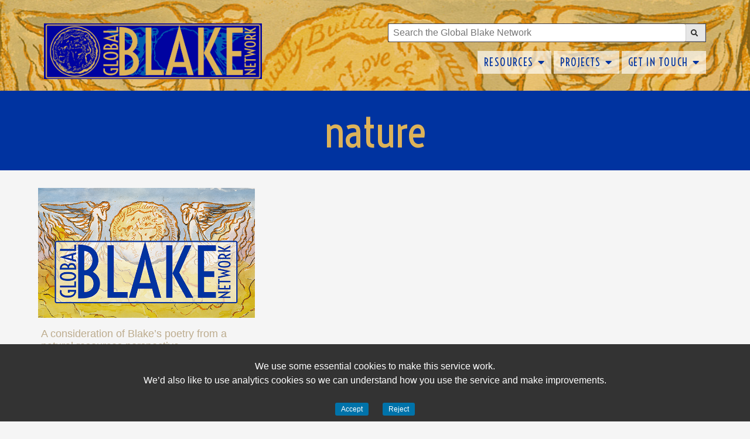

--- FILE ---
content_type: text/html; charset=UTF-8
request_url: https://globalblake.com/tag/nature/
body_size: 14160
content:
<!DOCTYPE html>
<html lang="en-US">
<head>
<meta charset="UTF-8"/>
<meta name="viewport" content="width=device-width, initial-scale=1">
<link rel="profile" href="https://gmpg.org/xfn/11">
<title>nature &#8211; Global Blake Network</title>
<meta name='robots' content='index, max-snippet:-1, max-image-preview:large, max-video-preview:-1, follow'/>
<style>img:is([sizes="auto" i], [sizes^="auto," i]){contain-intrinsic-size:3000px 1500px}</style>
<meta name="google" content="nositelinkssearchbox"><link rel="canonical" href="https://globalblake.com/tag/nature/"/>
<script type="application/ld+json">{"@context":"https://schema.org","@type":"Organization","name":"","url":"https://globalblake.com","logo":"","description":"Global Blake Network"}</script><meta property="og:url" content="https://globalblake.com/tag/nature/"/><meta property="og:site_name" content="Global Blake Network"/><meta property="og:locale" content="en_US"/><meta property="og:type" content="object"/><meta property="og:title" content="A consideration of Blake&#8217;s poetry from a natural resources perspective"/><meta name="twitter:card" content="summary"/><meta name="twitter:locale" content="en_US"/><meta name="twitter:title" content="A consideration of Blake&#8217;s poetry from a natural resources perspective"/><meta name="twitter:url" content="https://globalblake.com/tag/nature/"/><meta name="twitter:site" content="@Global Blake Network"/><link rel="alternate" type="application/rss+xml" title="Global Blake Network &raquo; Feed" href="https://globalblake.com/feed/"/>
<link rel="alternate" type="application/rss+xml" title="Global Blake Network &raquo; Comments Feed" href="https://globalblake.com/comments/feed/"/>
<link rel="alternate" type="application/rss+xml" title="Global Blake Network &raquo; nature Tag Feed" href="https://globalblake.com/tag/nature/feed/"/>
<style id="popularfx-global-styles">.entry-content{max-width:1170px;margin-left:auto !important;margin-right:auto !important;} .site-header{background-color:#ffffff!important;} .site-title a{color:#171717!important;} .site-title a{font-size:30 px;} .site-description{color:#171717 !important;} .site-description{font-size:15px;} .site-footer{background-color:#171717! important;}</style><link rel="preload" href="https://globalblake.com/wp-content/cache/speedycache/globalblake.com/assets/0838474aa2198c69-2d73a38f9a852f4e4de9fc680fa53954.css" as="fetch" crossorigin="anonymous"><link rel="dns-prefetch" href="https://fonts.gstatic.com">
<link rel="preconnect" href="https://fonts.gstatic.com" crossorigin="anonymous"><style id="pagelayer-wow-animation-style">.pagelayer-wow{visibility:hidden;}</style>
<style id="pagelayer-global-styles">:root{--pagelayer-color-primary:#007bff;--pagelayer-color-secondary:#6c757d;--pagelayer-color-text:#1d1d1d;--pagelayer-color-accent:#61ce70;--pagelayer-font-primary-font-family:Open Sans;--pagelayer-font-secondary-font-family:Roboto;--pagelayer-font-text-font-family:Montserrat;--pagelayer-font-accent-font-family:Poppins;} .pagelayer-row-stretch-auto > .pagelayer-row-holder, .pagelayer-row-stretch-full > .pagelayer-row-holder.pagelayer-width-auto{max-width:1170px;margin-left:auto;margin-right:auto;} @media(min-width:781px){
.pagelayer-hide-desktop{display:none !important;} }
@media(max-width:780px) and (min-width:501px){
.pagelayer-hide-tablet{display:none !important;} .pagelayer-wp-menu-holder[data-drop_breakpoint="tablet"] .pagelayer-wp_menu-ul{display:none;} }
@media(max-width:500px){
.pagelayer-hide-mobile{display:none !important;} .pagelayer-wp-menu-holder[data-drop_breakpoint="mobile"] .pagelayer-wp_menu-ul{display:none;} }
body.pagelayer-body{font-family:Helvetica} body.pagelayer-body > header{font-family:Voltaire} body.pagelayer-body p{font-family:Helvetica} body.pagelayer-body h1{font-family:Voltaire} body.pagelayer-body h2{font-family:Voltaire} body.pagelayer-body h3{font-family:Bebas Neue} @media(max-width:780px){
[class^="pagelayer-offset-"],
[class*=" pagelayer-offset-"]{margin-left:0;} .pagelayer-row .pagelayer-col{margin-left:0;width:100%;} .pagelayer-row.pagelayer-gutters .pagelayer-col{margin-bottom:16px;} .pagelayer-first-sm{order:-1;} .pagelayer-last-sm{order:1;} body.pagelayer-body{font-family:Voltaire} body.pagelayer-body h3{font-family:Bebas Neue} }
@media(max-width:500px){
body.pagelayer-body h3{font-family:Bebas Neue} }</style>
<link rel='stylesheet' id='pagelayer-frontend-css' href='https://globalblake.com/wp-content/plugins/pagelayer/css/givecss.php?give=pagelayer-frontend.css%2Cnivo-lightbox.css%2Canimate.min.css%2Cowl.carousel.min.css%2Cowl.theme.default.min.css%2Cfont-awesome5.min.css&#038;premium=premium-frontend.css&#038;ver=2.0.6' media='all'/>
<style id='wp-emoji-styles-inline-css'>img.wp-smiley, img.emoji{display:inline !important;border:none !important;box-shadow:none !important;height:1em !important;width:1em !important;margin:0 0.07em !important;vertical-align:-0.1em !important;background:none !important;padding:0 !important;}</style>
<link rel='stylesheet' id='wp-block-library-css' href='https://globalblake.com/wp-includes/css/dist/block-library/style.min.css?ver=6.8.3' media='all'/>
<style id='classic-theme-styles-inline-css'>.wp-block-button__link{color:#fff;background-color:#32373c;border-radius:9999px;box-shadow:none;text-decoration:none;padding:calc(.667em + 2px) calc(1.333em + 2px);font-size:1.125em}.wp-block-file__button{background:#32373c;color:#fff;text-decoration:none}</style>
<style id='global-styles-inline-css'>:root{--wp--preset--aspect-ratio--square:1;--wp--preset--aspect-ratio--4-3:4/3;--wp--preset--aspect-ratio--3-4:3/4;--wp--preset--aspect-ratio--3-2:3/2;--wp--preset--aspect-ratio--2-3:2/3;--wp--preset--aspect-ratio--16-9:16/9;--wp--preset--aspect-ratio--9-16:9/16;--wp--preset--color--black:#000000;--wp--preset--color--cyan-bluish-gray:#abb8c3;--wp--preset--color--white:#ffffff;--wp--preset--color--pale-pink:#f78da7;--wp--preset--color--vivid-red:#cf2e2e;--wp--preset--color--luminous-vivid-orange:#ff6900;--wp--preset--color--luminous-vivid-amber:#fcb900;--wp--preset--color--light-green-cyan:#7bdcb5;--wp--preset--color--vivid-green-cyan:#00d084;--wp--preset--color--pale-cyan-blue:#8ed1fc;--wp--preset--color--vivid-cyan-blue:#0693e3;--wp--preset--color--vivid-purple:#9b51e0;--wp--preset--gradient--vivid-cyan-blue-to-vivid-purple:linear-gradient(135deg,rgba(6,147,227,1) 0%,rgb(155,81,224) 100%);--wp--preset--gradient--light-green-cyan-to-vivid-green-cyan:linear-gradient(135deg,rgb(122,220,180) 0%,rgb(0,208,130) 100%);--wp--preset--gradient--luminous-vivid-amber-to-luminous-vivid-orange:linear-gradient(135deg,rgba(252,185,0,1) 0%,rgba(255,105,0,1) 100%);--wp--preset--gradient--luminous-vivid-orange-to-vivid-red:linear-gradient(135deg,rgba(255,105,0,1) 0%,rgb(207,46,46) 100%);--wp--preset--gradient--very-light-gray-to-cyan-bluish-gray:linear-gradient(135deg,rgb(238,238,238) 0%,rgb(169,184,195) 100%);--wp--preset--gradient--cool-to-warm-spectrum:linear-gradient(135deg,rgb(74,234,220) 0%,rgb(151,120,209) 20%,rgb(207,42,186) 40%,rgb(238,44,130) 60%,rgb(251,105,98) 80%,rgb(254,248,76) 100%);--wp--preset--gradient--blush-light-purple:linear-gradient(135deg,rgb(255,206,236) 0%,rgb(152,150,240) 100%);--wp--preset--gradient--blush-bordeaux:linear-gradient(135deg,rgb(254,205,165) 0%,rgb(254,45,45) 50%,rgb(107,0,62) 100%);--wp--preset--gradient--luminous-dusk:linear-gradient(135deg,rgb(255,203,112) 0%,rgb(199,81,192) 50%,rgb(65,88,208) 100%);--wp--preset--gradient--pale-ocean:linear-gradient(135deg,rgb(255,245,203) 0%,rgb(182,227,212) 50%,rgb(51,167,181) 100%);--wp--preset--gradient--electric-grass:linear-gradient(135deg,rgb(202,248,128) 0%,rgb(113,206,126) 100%);--wp--preset--gradient--midnight:linear-gradient(135deg,rgb(2,3,129) 0%,rgb(40,116,252) 100%);--wp--preset--font-size--small:13px;--wp--preset--font-size--medium:20px;--wp--preset--font-size--large:36px;--wp--preset--font-size--x-large:42px;--wp--preset--spacing--20:0.44rem;--wp--preset--spacing--30:0.67rem;--wp--preset--spacing--40:1rem;--wp--preset--spacing--50:1.5rem;--wp--preset--spacing--60:2.25rem;--wp--preset--spacing--70:3.38rem;--wp--preset--spacing--80:5.06rem;--wp--preset--shadow--natural:6px 6px 9px rgba(0, 0, 0, 0.2);--wp--preset--shadow--deep:12px 12px 50px rgba(0, 0, 0, 0.4);--wp--preset--shadow--sharp:6px 6px 0px rgba(0, 0, 0, 0.2);--wp--preset--shadow--outlined:6px 6px 0px -3px rgba(255, 255, 255, 1), 6px 6px rgba(0, 0, 0, 1);--wp--preset--shadow--crisp:6px 6px 0px rgba(0, 0, 0, 1);}:where(.is-layout-flex){gap:0.5em;}:where(.is-layout-grid){gap:0.5em;}body .is-layout-flex{display:flex;}.is-layout-flex{flex-wrap:wrap;align-items:center;}.is-layout-flex > :is(*, div){margin:0;}body .is-layout-grid{display:grid;}.is-layout-grid > :is(*, div){margin:0;}:where(.wp-block-columns.is-layout-flex){gap:2em;}:where(.wp-block-columns.is-layout-grid){gap:2em;}:where(.wp-block-post-template.is-layout-flex){gap:1.25em;}:where(.wp-block-post-template.is-layout-grid){gap:1.25em;}.has-black-color{color:var(--wp--preset--color--black) !important;}.has-cyan-bluish-gray-color{color:var(--wp--preset--color--cyan-bluish-gray) !important;}.has-white-color{color:var(--wp--preset--color--white) !important;}.has-pale-pink-color{color:var(--wp--preset--color--pale-pink) !important;}.has-vivid-red-color{color:var(--wp--preset--color--vivid-red) !important;}.has-luminous-vivid-orange-color{color:var(--wp--preset--color--luminous-vivid-orange) !important;}.has-luminous-vivid-amber-color{color:var(--wp--preset--color--luminous-vivid-amber) !important;}.has-light-green-cyan-color{color:var(--wp--preset--color--light-green-cyan) !important;}.has-vivid-green-cyan-color{color:var(--wp--preset--color--vivid-green-cyan) !important;}.has-pale-cyan-blue-color{color:var(--wp--preset--color--pale-cyan-blue) !important;}.has-vivid-cyan-blue-color{color:var(--wp--preset--color--vivid-cyan-blue) !important;}.has-vivid-purple-color{color:var(--wp--preset--color--vivid-purple) !important;}.has-black-background-color{background-color:var(--wp--preset--color--black) !important;}.has-cyan-bluish-gray-background-color{background-color:var(--wp--preset--color--cyan-bluish-gray) !important;}.has-white-background-color{background-color:var(--wp--preset--color--white) !important;}.has-pale-pink-background-color{background-color:var(--wp--preset--color--pale-pink) !important;}.has-vivid-red-background-color{background-color:var(--wp--preset--color--vivid-red) !important;}.has-luminous-vivid-orange-background-color{background-color:var(--wp--preset--color--luminous-vivid-orange) !important;}.has-luminous-vivid-amber-background-color{background-color:var(--wp--preset--color--luminous-vivid-amber) !important;}.has-light-green-cyan-background-color{background-color:var(--wp--preset--color--light-green-cyan) !important;}.has-vivid-green-cyan-background-color{background-color:var(--wp--preset--color--vivid-green-cyan) !important;}.has-pale-cyan-blue-background-color{background-color:var(--wp--preset--color--pale-cyan-blue) !important;}.has-vivid-cyan-blue-background-color{background-color:var(--wp--preset--color--vivid-cyan-blue) !important;}.has-vivid-purple-background-color{background-color:var(--wp--preset--color--vivid-purple) !important;}.has-black-border-color{border-color:var(--wp--preset--color--black) !important;}.has-cyan-bluish-gray-border-color{border-color:var(--wp--preset--color--cyan-bluish-gray) !important;}.has-white-border-color{border-color:var(--wp--preset--color--white) !important;}.has-pale-pink-border-color{border-color:var(--wp--preset--color--pale-pink) !important;}.has-vivid-red-border-color{border-color:var(--wp--preset--color--vivid-red) !important;}.has-luminous-vivid-orange-border-color{border-color:var(--wp--preset--color--luminous-vivid-orange) !important;}.has-luminous-vivid-amber-border-color{border-color:var(--wp--preset--color--luminous-vivid-amber) !important;}.has-light-green-cyan-border-color{border-color:var(--wp--preset--color--light-green-cyan) !important;}.has-vivid-green-cyan-border-color{border-color:var(--wp--preset--color--vivid-green-cyan) !important;}.has-pale-cyan-blue-border-color{border-color:var(--wp--preset--color--pale-cyan-blue) !important;}.has-vivid-cyan-blue-border-color{border-color:var(--wp--preset--color--vivid-cyan-blue) !important;}.has-vivid-purple-border-color{border-color:var(--wp--preset--color--vivid-purple) !important;}.has-vivid-cyan-blue-to-vivid-purple-gradient-background{background:var(--wp--preset--gradient--vivid-cyan-blue-to-vivid-purple) !important;}.has-light-green-cyan-to-vivid-green-cyan-gradient-background{background:var(--wp--preset--gradient--light-green-cyan-to-vivid-green-cyan) !important;}.has-luminous-vivid-amber-to-luminous-vivid-orange-gradient-background{background:var(--wp--preset--gradient--luminous-vivid-amber-to-luminous-vivid-orange) !important;}.has-luminous-vivid-orange-to-vivid-red-gradient-background{background:var(--wp--preset--gradient--luminous-vivid-orange-to-vivid-red) !important;}.has-very-light-gray-to-cyan-bluish-gray-gradient-background{background:var(--wp--preset--gradient--very-light-gray-to-cyan-bluish-gray) !important;}.has-cool-to-warm-spectrum-gradient-background{background:var(--wp--preset--gradient--cool-to-warm-spectrum) !important;}.has-blush-light-purple-gradient-background{background:var(--wp--preset--gradient--blush-light-purple) !important;}.has-blush-bordeaux-gradient-background{background:var(--wp--preset--gradient--blush-bordeaux) !important;}.has-luminous-dusk-gradient-background{background:var(--wp--preset--gradient--luminous-dusk) !important;}.has-pale-ocean-gradient-background{background:var(--wp--preset--gradient--pale-ocean) !important;}.has-electric-grass-gradient-background{background:var(--wp--preset--gradient--electric-grass) !important;}.has-midnight-gradient-background{background:var(--wp--preset--gradient--midnight) !important;}.has-small-font-size{font-size:var(--wp--preset--font-size--small) !important;}.has-medium-font-size{font-size:var(--wp--preset--font-size--medium) !important;}.has-large-font-size{font-size:var(--wp--preset--font-size--large) !important;}.has-x-large-font-size{font-size:var(--wp--preset--font-size--x-large) !important;}:where(.wp-block-post-template.is-layout-flex){gap:1.25em;}:where(.wp-block-post-template.is-layout-grid){gap:1.25em;}:where(.wp-block-columns.is-layout-flex){gap:2em;}:where(.wp-block-columns.is-layout-grid){gap:2em;}:root :where(.wp-block-pullquote){font-size:1.5em;line-height:1.6;}</style>
<link rel='stylesheet' id='ccb-style-css' href='https://globalblake.com/wp-content/cache/speedycache/globalblake.com/assets/7267aba9518a1930-style.css' media='all'/>
<link rel='stylesheet' id='popularfx-style-css' href='https://globalblake.com/wp-content/cache/speedycache/globalblake.com/assets/ad5d18e156672379-style.css' media='all'/>
<link rel='stylesheet' id='popularfx-sidebar-css' href='https://globalblake.com/wp-content/cache/speedycache/globalblake.com/assets/8deea36aa2d8cc94-sidebar.css' media='all'/>
<link rel='stylesheet' id='pagelayer-google-font-header-css' href='https://globalblake.com/wp-content/cache/speedycache/globalblake.com/assets/0838474aa2198c69-2d73a38f9a852f4e4de9fc680fa53954.css?ver=2.0.6' media='all'/>
<link rel="https://api.w.org/" href="https://globalblake.com/wp-json/"/><link rel="alternate" title="JSON" type="application/json" href="https://globalblake.com/wp-json/wp/v2/tags/112"/><link rel="EditURI" type="application/rsd+xml" title="RSD" href="https://globalblake.com/xmlrpc.php?rsd"/>
<meta name="generator" content="WordPress 6.8.3"/>
<link rel="icon" href="https://globalblake.com/wp-content/uploads/2025/01/roundel.png" type="image/png"/>
<script async src="https://www.googletagmanager.com/gtag/js?id=G-MN1Y46PFDD"></script>
</head>
<body class="archive tag tag-nature tag-112 wp-theme-popularfx hfeed no-sidebar popularfx-body pagelayer-body">
<header class="pagelayer-header"><div pagelayer-id="y241069" class="p-y241069 pagelayer-post_props"></div><div pagelayer-id="fjw8190" class="p-fjw8190 pagelayer-row pagelayer-row-stretch-auto pagelayer-height-default">
<style pagelayer-style-id="fjw8190">.p-fjw8190 .pagelayer-col-holder{padding:10px} .p-fjw8190>.pagelayer-row-holder .pagelayer-col{align-content:default} .p-fjw8190 > .pagelayer-background-overlay{background-color:#e09900;opacity:0.5;-webkit-transition:all 400ms !important;transition:all 400ms !important} .p-fjw8190 .pagelayer-svg-top .pagelayer-shape-fill{fill:#fff} .p-fjw8190 .pagelayer-row-svg .pagelayer-svg-top{width:100%;height:100px} .p-fjw8190 .pagelayer-svg-bottom .pagelayer-shape-fill{fill:#fff} .p-fjw8190 .pagelayer-row-svg .pagelayer-svg-bottom{width:100%;height:100px} .p-fjw8190{background-image:url("https://globalblake.com/wp-content/uploads/2023/12/GlobalBlake.Website.Header.jpg");background-attachment:scroll;background-position-x:center;background-position-y:top;background-repeat:no-repeat;background-size:cover;margin-top:0%;margin-right:0%;margin-bottom:0%;margin-left:0%;padding-top:0%;padding-right:0%;padding-bottom:0%;padding-left:0%;z-index:28 !important;position:relative} @media(max-width:780px) and (min-width:501px){.p-fjw8190{margin-top:0%;margin-right:0%;margin-bottom:0%;margin-left:0%} }
@media(max-width:500px){.p-fjw8190{margin-top:0%;margin-right:0%;margin-bottom:0%;margin-left:0%} }</style>
<div class="pagelayer-background-overlay"></div><div class="pagelayer-row-holder pagelayer-row pagelayer-auto pagelayer-width-auto">
<div pagelayer-id="fbl7768" class="p-fbl7768 pagelayer-col pagelayer-col-3">
<style pagelayer-style-id="fbl7768">.p-fbl7768{align-content:center !important} .p-fbl7768 .pagelayer-col-holder > div:not(:last-child){margin-bottom:15px} .p-fbl7768 > .pagelayer-background-overlay{-webkit-transition:all 400ms !important;transition:all 400ms !important}</style>
<div class="pagelayer-col-holder">
<div pagelayer-id="t7v1642" class="p-t7v1642 pagelayer-inner_row pagelayer-row-stretch-auto pagelayer-height-default">
<style pagelayer-style-id="t7v1642">.p-t7v1642 .pagelayer-col-holder{padding:10px} .p-t7v1642 > .pagelayer-background-overlay{-webkit-transition:all 400ms !important;transition:all 400ms !important} .p-t7v1642 .pagelayer-svg-top .pagelayer-shape-fill{fill:#fff} .p-t7v1642 .pagelayer-row-svg .pagelayer-svg-top{width:100%;height:100px} .p-t7v1642 .pagelayer-svg-bottom .pagelayer-shape-fill{fill:#fff} .p-t7v1642 .pagelayer-row-svg .pagelayer-svg-bottom{width:100%;height:100px} .p-t7v1642{margin-top:0px;margin-right:0px;margin-bottom:0px;margin-left:0px;padding-top:20px;padding-right:0px;padding-bottom:0px;padding-left:0px}</style>
<div class="pagelayer-row-holder pagelayer-row pagelayer-auto pagelayer-width-auto">
<div pagelayer-id="j273212" class="p-j273212 pagelayer-col pagelayer-col-4">
<style pagelayer-style-id="j273212">.p-j273212 .pagelayer-col-holder > div:not(:last-child){margin-bottom:9px} .p-j273212 > .pagelayer-background-overlay{-webkit-transition:all 400ms !important;transition:all 400ms !important}</style>
<div class="pagelayer-col-holder">
<div pagelayer-id="umw5353" class="p-umw5353 pagelayer-image">
<style pagelayer-style-id="umw5353">.p-umw5353 .pagelayer-image-holder{text-align:center} .p-umw5353 .pagelayer-image-holder .pagelayer-image-overlay-content{text-align:center} .p-umw5353 .pagelayer-img{-webkit-transition:all 400ms;transition:all 400ms} .p-umw5353 .pagelayer-image-caption{color:#0986c0} .p-umw5353{background:rgba(247,247,247,0.59);border-radius:0px 0px 0px 0px;-webkit-border-radius:0px 0px 0px 0px;-moz-border-radius:0px 0px 0px 0px}</style><div class="pagelayer-image-holder pagelayer-anim-par"> <a class="pagelayer-ele-link" href="https://globalblake.com/" pagelayer-image-link-type="custom_url"> <img decoding="async" class="pagelayer-img pagelayer-animation-{{anim_hover}}" src="https://globalblake.com/wp-content/uploads/2025/01/GlobalBlakeLogo3.png" title="" alt="GlobalBlakeLogo3" srcset="https://globalblake.com/wp-content/uploads/2025/01/GlobalBlakeLogo3.png, https://globalblake.com/wp-content/uploads/2025/01/GlobalBlakeLogo3.png 1x,"/></a></div></div></div></div><div pagelayer-id="dr39923" class="p-dr39923 pagelayer-col">
<style pagelayer-style-id="dr39923">.p-dr39923 .pagelayer-col-holder > div:not(:last-child){margin-bottom:5px} .pagelayer-row-holder .p-dr39923{width:12%} .p-dr39923 > .pagelayer-background-overlay{-webkit-transition:all 400ms !important;transition:all 400ms !important}</style>
<div class="pagelayer-col-holder">
<div pagelayer-id="z5q5796" class="p-z5q5796 pagelayer-space">
<style pagelayer-style-id="z5q5796">.p-z5q5796 .pagelayer-space-holder{height:10px}</style><div class="pagelayer-space-holder"></div></div></div></div><div pagelayer-id="84u4797" class="p-84u4797 pagelayer-col">
<style pagelayer-style-id="84u4797">.p-84u4797 .pagelayer-col-holder > div:not(:last-child){margin-bottom:15px} .pagelayer-row-holder .p-84u4797{width:52.31%} .p-84u4797 > .pagelayer-background-overlay{-webkit-transition:all 400ms !important;transition:all 400ms !important}</style>
<div class="pagelayer-col-holder">
<div pagelayer-id="yh76828" class="p-yh76828 pagelayer-search">
<style pagelayer-style-id="yh76828">.p-yh76828 .pagelayer-search-fields{max-width:92%;margin:auto;margin-right:0;border-style:solid;border-color:#42414f;border-top-width:1px;border-right-width:1px;border-bottom-width:1px;border-left-width:1px;flex-direction:row} .p-yh76828 .pagelayer-search-fields, .p-yh76828 .pagelayer-search-full-screen input{min-height:24px} .p-yh76828 .pagelayer-search-fields input{padding-left:calc(24px / 3);padding-right:calc(24px / 3)} .p-yh76828 .pagelayer-search-fields button{padding-left:calc(24px / 3)} .p-yh76828 .pagelayer-search-input{width:100%}</style><div class="pagelayer-search-container pagelayer-search-classic">
<button class="pagelayer-search-toggle pagelayer-search-button">
<i class="pagelayer-search-submit-icon fas fa-search"></i>
</button>
<form role="search" method="get" class="pagelayer-searchform" action="https://globalblake.com/">
<div class="pagelayer-search-fields"> <input class="pagelayer-search-input" type="text" value="" name="s" placeholder="Search the Global Blake Network" /> <button type="submit" class="pagelayer-search-submit pagelayer-search-button"> <i class="pagelayer-search-submit-icon fas fa-search"></i></button></div></form></div></div><div pagelayer-id="68z9606" class="p-68z9606 pagelayer-wp_menu">
<style pagelayer-style-id="68z9606">.p-68z9606 .pagelayer-wp_menu-ul{text-align:right} .p-68z9606 .pagelayer-wp-menu-container li.menu-item{list-style:none} .p-68z9606 .pagelayer-wp_menu-ul>li a:first-child{color:#0033a0} .p-68z9606 .pagelayer-wp_menu-ul>li{background-color:rgba(255,255,255,0.66)} .p-68z9606 .pagelayer-wp_menu-ul>li>a:hover{color:#ffffff} .p-68z9606 .pagelayer-wp_menu-ul>li.pagelayer-active-sub-menu>a:hover{color:#ffffff} .p-68z9606 .pagelayer-menu-hover-background .pagelayer-wp_menu-ul>li:hover{background-color:#f9f9f8} .p-68z9606 .pagelayer-wp_menu-ul>li>a:hover:before{background-color:#f9f9f8;border-color:#f9f9f8} .p-68z9606 .pagelayer-wp_menu-ul>li>a:hover:after{background-color:#f9f9f8;border-color:#f9f9f8} .p-68z9606 .pagelayer-wp_menu-ul>li.pagelayer-active-sub-menu{background-color:#f9f9f8} .p-68z9606 .pagelayer-wp_menu-ul>li.current-menu-item>a{color:#0033a0} .p-68z9606 .pagelayer-wp_menu-ul>li.current-menu-item{background-color:} .p-68z9606 .pagelayer-wp-menu-container ul li.menu-item > a{font-family:Voltaire !important;font-size:18px !important;font-style:!important;font-weight:500 !important;font-variant:!important;text-decoration-line:!important;text-decoration-style:solid !important;line-height:em !important;text-transform:uppercase !important;letter-spacing:1.2px !important;word-spacing:px !important} .p-68z9606 .pagelayer-wp_menu-ul>li>a{padding-left:10px;padding-right:10px;padding-top:5px;padding-bottom:5px} .p-68z9606 ul.sub-menu li>a{justify-content:left !important} .p-68z9606 .pagelayer-menu-type-horizontal .sub-menu{left:0px} .p-68z9606 .pagelayer-menu-type-horizontal .sub-menu .sub-menu{left:unset;left:100% !important;top:0px} .p-68z9606 .pagelayer-wp-menu-container ul.sub-menu>li a{color:#ffffff} .p-68z9606 .pagelayer-wp-menu-container ul.sub-menu{background-color:#0033a0} .p-68z9606 .pagelayer-wp-menu-container ul.sub-menu li a{padding-left:10px;padding-right:10px;padding-top:10px;padding-bottom:10px} .p-68z9606 .pagelayer-wp-menu-container .sub-menu a{margin-left:10px} .p-68z9606 .pagelayer-wp-menu-container .sub-menu .sub-menu a{margin-left:calc(2 * 10px)} .p-68z9606 .pagelayer-primary-menu-bar{text-align:center} .p-68z9606 .pagelayer-primary-menu-bar i{color:#bdac8e;background-color:#fefefe;font-size:30px} .p-68z9606 .pagelayer-menu-type-dropdown{width:30%;background-color:#3c3633} .p-68z9606 .pagelayer-menu-type-dropdown .pagelayer-wp_menu-ul{width:100%;top:8%;transform:translateY(-8%)} .p-68z9606 .pagelayer-wp_menu-close i{font-size:25px;padding:8px;color:#bdac8e;background-color:#fefefe;-webkit-transition:all 600ms !important;transition:all 600ms !important} .p-68z9606 .pagelayer-wp_menu-close i:hover{color:#fbfbfb;background-color:#bdac8e} .p-68z9606{margin-top:0px;margin-right:0px;margin-bottom:0px;margin-left:0px;padding-top:0px;padding-right:0px;padding-bottom:0px;padding-left:0px;z-index:2 !important;position:relative} .p-68z9606 .pagelayer-wp_menu-ul a{justify-content:unset !important;} .p-68z9606 .pagelayer-wp_menu-ul li.current-menu-item a,
.p-68z9606 .pagelayer-wp_menu-ul li a:hover{border-radius:5px;border:1px solid #fff;} .p-68z9606 .pagelayer-wp_menu-ul li a{border:1px solid transparent;} @media screen and (max-width:768px){
.pagelayer-menu-type-dropdown .pagelayer-wp_menu-ul{margin-top:60px;} .p-68z9606 .pagelayer-wp_menu-ul li.current-menu-item a,
.p-68z9606 .pagelayer-wp_menu-ul li a:hover{border-radius:5px;border:0px solid transparent;} }
@media(max-width:780px) and (min-width:501px){.p-68z9606 .pagelayer-wp_menu-ul{text-align:center} .p-68z9606 .pagelayer-wp_menu-ul>li>a:hover{color:#bdac8e} .p-68z9606 .pagelayer-wp_menu-ul>li.pagelayer-active-sub-menu>a:hover{color:#bdac8e} .p-68z9606 .pagelayer-wp_menu-ul>li.current-menu-item>a{color:#bdac8e} .p-68z9606 .pagelayer-primary-menu-bar{text-align:right} .p-68z9606 .pagelayer-primary-menu-bar i{font-size:22px;padding:12 {{val[1]}}}
.p-68z9606 .pagelayer-menu-type-dropdown{width:60%} .p-68z9606{margin-top:0px;margin-right:0px;margin-bottom:0px;margin-left:0px} }
@media(max-width:500px){.p-68z9606 .pagelayer-wp_menu-ul{text-align:center} .p-68z9606 .pagelayer-wp_menu-ul>li>a:hover{color:#bdac8e} .p-68z9606 .pagelayer-wp_menu-ul>li.pagelayer-active-sub-menu>a:hover{color:#bdac8e} .p-68z9606 .pagelayer-wp_menu-ul>li.current-menu-item>a{color:#bdac8e} .p-68z9606 .pagelayer-primary-menu-bar{text-align:right} .p-68z9606 .pagelayer-primary-menu-bar i{font-size:18px;padding:10 {{val[1]}}}
.p-68z9606 .pagelayer-menu-type-dropdown{width:60%} .p-68z9606 .pagelayer-menu-type-dropdown .pagelayer-wp_menu-ul{top:30%;transform:translateY(-30%)} }</style><div class="pagelayer-wp-menu-holder" data-layout="horizontal" data-submenu_ind="caret-down" data-drop_breakpoint="tablet">
<div class="pagelayer-primary-menu-bar"><i class="fas fa-bars" data-icon="fas fa-bars"></i></div><div class="pagelayer-wp-menu-container pagelayer-menu-type-horizontal pagelayer-menu-hover- dropout pagelayer-wp_menu-right" data-align="right">
<div class="pagelayer-wp_menu-close"><i class="fas fa-times"></i></div><div class="menu-header-menu-container"><ul id="90" class="pagelayer-wp_menu-ul"><li id="menu-item-1045" class="menu-item menu-item-type-custom menu-item-object-custom menu-item-has-children menu-item-1045"><a href="#"><span class="pagelayer-nav-menu-title">Resources</span></a><div class="pagelayer-mega-menu pagelayer-mega-editor-1045"></div><ul class="sub-menu">
<li id="menu-item-838" class="menu-item menu-item-type-taxonomy menu-item-object-category menu-item-838"><a href="https://globalblake.com/category/resources/reviews/"><span class="pagelayer-nav-menu-title">REVIEWS</span></a><div class="pagelayer-mega-menu pagelayer-mega-editor-838"></div></li>
<li id="menu-item-2802" class="menu-item menu-item-type-post_type menu-item-object-page menu-item-2802"><a href="https://globalblake.com/podcasts/"><span class="pagelayer-nav-menu-title">PODCASTS</span></a><div class="pagelayer-mega-menu pagelayer-mega-editor-2802"></div></li>
<li id="menu-item-886" class="menu-item menu-item-type-taxonomy menu-item-object-category menu-item-886"><a href="https://globalblake.com/category/resources/global-blake-in-conversation/"><span class="pagelayer-nav-menu-title">GLOBAL BLAKE &#8211; IN CONVERSATION</span></a><div class="pagelayer-mega-menu pagelayer-mega-editor-886"></div></li>
<li id="menu-item-791" class="menu-item menu-item-type-taxonomy menu-item-object-category menu-item-791"><a href="https://globalblake.com/category/resources/global-blake-recordings/"><span class="pagelayer-nav-menu-title">Global Blake 2022 Recordings</span></a><div class="pagelayer-mega-menu pagelayer-mega-editor-791"></div></li>
</ul>
</li>
<li id="menu-item-2998" class="menu-item menu-item-type-custom menu-item-object-custom menu-item-has-children menu-item-2998"><a href="#"><span class="pagelayer-nav-menu-title">Projects</span></a><div class="pagelayer-mega-menu pagelayer-mega-editor-2998"></div><ul class="sub-menu">
<li id="menu-item-2999" class="menu-item menu-item-type-post_type menu-item-object-page menu-item-has-children menu-item-2999"><a href="https://globalblake.com/blake-and-music/"><span class="pagelayer-nav-menu-title">Blake and Music</span></a><div class="pagelayer-mega-menu pagelayer-mega-editor-2999"></div><ul class="sub-menu">
<li id="menu-item-3019" class="menu-item menu-item-type-custom menu-item-object-custom menu-item-3019"><a href="https://globalblake.com/symposium-musical-afterlives/"><span class="pagelayer-nav-menu-title">Symposium</span></a><div class="pagelayer-mega-menu pagelayer-mega-editor-3019"></div></li>
<li id="menu-item-3627" class="menu-item menu-item-type-post_type menu-item-object-page menu-item-3627"><a href="https://globalblake.com/music-podcasts/"><span class="pagelayer-nav-menu-title">Music Podcasts</span></a><div class="pagelayer-mega-menu pagelayer-mega-editor-3627"></div></li>
<li id="menu-item-3014" class="menu-item menu-item-type-taxonomy menu-item-object-category menu-item-3014"><a href="https://globalblake.com/category/projects/music-articles/"><span class="pagelayer-nav-menu-title">Articles</span></a><div class="pagelayer-mega-menu pagelayer-mega-editor-3014"></div></li>
</ul>
</li>
</ul>
</li>
<li id="menu-item-1057" class="menu-item menu-item-type-custom menu-item-object-custom menu-item-has-children menu-item-1057"><a href="#"><span class="pagelayer-nav-menu-title">Get in Touch</span></a><div class="pagelayer-mega-menu pagelayer-mega-editor-1057"></div><ul class="sub-menu">
<li id="menu-item-2032" class="menu-item menu-item-type-post_type menu-item-object-page menu-item-2032"><a href="https://globalblake.com/about-us/"><span class="pagelayer-nav-menu-title">ABOUT US</span></a><div class="pagelayer-mega-menu pagelayer-mega-editor-2032"></div></li>
<li id="menu-item-799" class="menu-item menu-item-type-post_type menu-item-object-page menu-item-799"><a href="https://globalblake.com/contact/"><span class="pagelayer-nav-menu-title">CONTACT US</span></a><div class="pagelayer-mega-menu pagelayer-mega-editor-799"></div></li>
<li id="menu-item-2008" class="menu-item menu-item-type-post_type menu-item-object-page menu-item-2008"><a href="https://globalblake.com/newsletter/"><span class="pagelayer-nav-menu-title">NEWSLETTER</span></a><div class="pagelayer-mega-menu pagelayer-mega-editor-2008"></div></li>
</ul>
</li>
</ul></div></div></div></div></div></div></div></div></div></div></div></div><div pagelayer-id="m5g1112" class="p-m5g1112 pagelayer-row pagelayer-row-stretch-auto pagelayer-height-default">
<style pagelayer-style-id="m5g1112">.p-m5g1112 .pagelayer-col-holder{padding:1px} .p-m5g1112 > .pagelayer-background-overlay{-webkit-transition:all 400ms !important;transition:all 400ms !important} .p-m5g1112 .pagelayer-svg-top .pagelayer-shape-fill{fill:#227bc3} .p-m5g1112 .pagelayer-row-svg .pagelayer-svg-top{width:100%;height:100px} .p-m5g1112 .pagelayer-svg-bottom .pagelayer-shape-fill{fill:#e44993} .p-m5g1112 .pagelayer-row-svg .pagelayer-svg-bottom{width:100%;height:100px} .p-m5g1112{background:#0033a0;margin-top:0px;margin-right:0px;margin-bottom:0px;margin-left:0px;padding-top:3px;padding-right:1px;padding-bottom:1px;padding-left:1px}</style>
<div class="pagelayer-row-holder pagelayer-row pagelayer-auto pagelayer-width-auto"></div></div><div pagelayer-id="wyo1113" class="p-wyo1113 pagelayer-row pagelayer-row-stretch-auto pagelayer-height-default">
<style pagelayer-style-id="wyo1113">.p-wyo1113 .pagelayer-col-holder{padding:10px} .p-wyo1113 > .pagelayer-background-overlay{-webkit-transition:all 400ms !important;transition:all 400ms !important} .p-wyo1113 .pagelayer-svg-top .pagelayer-shape-fill{fill:#227bc3} .p-wyo1113 .pagelayer-row-svg .pagelayer-svg-top{width:100%;height:100px} .p-wyo1113 .pagelayer-svg-bottom .pagelayer-shape-fill{fill:#e44993} .p-wyo1113 .pagelayer-row-svg .pagelayer-svg-bottom{width:100%;height:100px}</style>
<div class="pagelayer-row-holder pagelayer-row pagelayer-auto pagelayer-width-auto"></div></div></header><div class="pagelayer-content"><div pagelayer-id="asp1102" class="p-asp1102 pagelayer-post_props"></div><div pagelayer-id="nxz4782" class="p-nxz4782 pagelayer-row pagelayer-row-stretch-auto pagelayer-height-default">
<style pagelayer-style-id="nxz4782">.p-nxz4782 .pagelayer-col-holder{padding:10px} .p-nxz4782 > .pagelayer-background-overlay{background-color:#0033a0;opacity:1;-webkit-transition:all 400ms !important;transition:all 400ms !important} .p-nxz4782 .pagelayer-svg-top .pagelayer-shape-fill{fill:#227bc3} .p-nxz4782 .pagelayer-row-svg .pagelayer-svg-top{width:100%;height:100px} .p-nxz4782 .pagelayer-svg-bottom .pagelayer-shape-fill{fill:#e44993} .p-nxz4782 .pagelayer-row-svg .pagelayer-svg-bottom{width:100%;height:100px}</style>
<div class="pagelayer-background-overlay"></div><div class="pagelayer-row-holder pagelayer-row pagelayer-auto pagelayer-width-auto">
<div pagelayer-id="ocb1578" class="p-ocb1578 pagelayer-col">
<style pagelayer-style-id="ocb1578">.p-ocb1578 .pagelayer-col-holder > div:not(:last-child){margin-bottom:15px} .p-ocb1578 > .pagelayer-background-overlay{-webkit-transition:all 400ms !important;transition:all 400ms !important}</style>
<div class="pagelayer-col-holder">
<div pagelayer-id="hht9674" class="p-hht9674 pagelayer-archive_title">
<style pagelayer-style-id="hht9674">.p-hht9674 .pagelayer-archive-title{text-align:center;color:#ddb359;font-family:Voltaire;font-size:75px !important;font-style:!important;font-weight:!important;font-variant:!important;text-decoration-line:!important;text-decoration-style:!important;line-height:em !important;text-transform:!important;letter-spacing:px !important;word-spacing:px !important}</style><div class="pagelayer-archive-title">nature</div></div></div></div></div></div><div pagelayer-id="caz2547" class="p-caz2547 pagelayer-row pagelayer-row-stretch-auto pagelayer-height-default">
<style pagelayer-style-id="caz2547">.p-caz2547 .pagelayer-col-holder{padding:10px} .p-caz2547 > .pagelayer-background-overlay{-webkit-transition:all 400ms !important;transition:all 400ms !important} .p-caz2547 .pagelayer-svg-top .pagelayer-shape-fill{fill:#227bc3} .p-caz2547 .pagelayer-row-svg .pagelayer-svg-top{width:100%;height:100px} .p-caz2547 .pagelayer-svg-bottom .pagelayer-shape-fill{fill:#e44993} .p-caz2547 .pagelayer-row-svg .pagelayer-svg-bottom{width:100%;height:100px}</style>
<div class="pagelayer-row-holder pagelayer-row pagelayer-auto pagelayer-width-auto">
<div pagelayer-id="ke11384" class="p-ke11384 pagelayer-col">
<style pagelayer-style-id="ke11384">.p-ke11384 > .pagelayer-background-overlay{-webkit-transition:all 400ms !important;transition:all 400ms !important}</style>
<div class="pagelayer-col-holder">
<div pagelayer-id="wix9002" class="p-wix9002 pagelayer-space">
<style pagelayer-style-id="wix9002">.p-wix9002 .pagelayer-space-holder{height:20px}</style><div class="pagelayer-space-holder"></div></div><div pagelayer-id="inj1819" class="p-inj1819 pagelayer-archive_posts">
<style pagelayer-style-id="inj1819">.p-inj1819 .pagelayer-posts-container{grid-template-columns:repeat(3,1fr);grid-column-gap:20px;grid-row-gap:40px} .p-inj1819 .pagelayer-wposts-content{padding:5px 5px 5px 5px;color:rgba(18,18,18,0.52);text-align:left} .p-inj1819 .pagelayer-wposts-thumb{padding:calc(50% * 0.6) 0} .p-inj1819 .pagelayer-wposts-title{color:#bdac8e;font-family:;font-size:18px !important;font-style:!important;font-weight:!important;font-variant:!important;text-decoration-line:!important;text-decoration-style:Solid !important;line-height:1.2em !important;text-transform:!important;letter-spacing:px !important;word-spacing:px !important;padding-top:5px;padding-bottom:5px} .p-inj1819 .pagelayer-wposts-mdiv{text-align:right} .p-inj1819 .pagelayer-pagination{text-align:center} .p-inj1819 .pagelayer-btn-load{-webkit-transition:all 400ms !important;transition:all 400ms !important} .p-inj1819 a{color:#BDAC8E !important;} @media(max-width:500px){.p-inj1819 .pagelayer-posts-container{grid-template-columns:repeat(1,1fr)} }</style>
<div class="pagelayer-posts-container"><div class="pagelayer-wposts-col">
<div class="pagelayer-wposts-post">
<div class="pagelayer-wposts-featured"><a href="https://globalblake.com/a-consideration-of-blakes-poetry-from-a-natural-resources-perspective/"><div class="pagelayer-wposts-thumb" style="background:url(https://globalblake.com/wp-content/uploads/2024/01/GlobalBlakeThumbLogoCompressed.png)"></div></a></div><div class="pagelayer-wposts-content"><a href="https://globalblake.com/a-consideration-of-blakes-poetry-from-a-natural-resources-perspective/" rel="bookmark"><div class="pagelayer-wposts-title">A consideration of Blake&#8217;s poetry from a natural resources perspective</div></a><div class="pagelayer-wposts-meta"><span class="pagelayer-wposts-date"><time class="pagelayer-wposts-entry-date published updated" datetime="2023-04-21T10:41:45+00:00"><span class="date-d">21</span> <span class="date-my">Apr, 23</span></time></span> <b class="pagelayer-wposts-sep">|</b></div><div class="pagelayer-wposts-excerpt">This paper by Uzbekistan academic Sulaymanova Dilnoza Khamzayevna explores Blake's&hellip;</div><div class="pagelayer-wposts-mdiv"><a class="pagelayer-wposts-more pagelayer-btn-holder pagelayer-ele-link pagelayer-btn-link pagelayer-btn-small" href="https://globalblake.com/a-consideration-of-blakes-poetry-from-a-natural-resources-perspective/"><span class="pagelayer-btn-text">read more &#187;</span></a></div></div></div></div></div><div class="pagelayer-pagination"></div></div></div></div></div></div></div><footer class="pagelayer-footer"><div pagelayer-id="qeb8828" class="p-qeb8828 pagelayer-post_props"></div><div pagelayer-id="grg755" class="p-grg755 pagelayer-row pagelayer-row-stretch-auto pagelayer-height-default">
<style pagelayer-style-id="grg755">.p-grg755 .pagelayer-col-holder{padding:10px} .p-grg755>.pagelayer-row-holder{max-width:400px;margin-left:auto;margin-right:auto} .p-grg755 > .pagelayer-background-overlay{-webkit-transition:all 400ms !important;transition:all 400ms !important} .p-grg755 .pagelayer-svg-top .pagelayer-shape-fill{fill:#227bc3} .p-grg755 .pagelayer-row-svg .pagelayer-svg-top{width:100%;height:100px} .p-grg755 .pagelayer-svg-bottom .pagelayer-shape-fill{fill:#e44993} .p-grg755 .pagelayer-row-svg .pagelayer-svg-bottom{width:100%;height:100px} .p-grg755{padding-top:0px;padding-right:0px;padding-bottom:0px;padding-left:0px}</style>
<div class="pagelayer-row-holder pagelayer-row pagelayer-auto pagelayer-width-fixed">
<div pagelayer-id="fjd7682" class="p-fjd7682 pagelayer-col">
<style pagelayer-style-id="fjd7682">.p-fjd7682 .pagelayer-col-holder > div:not(:last-child){margin-bottom:15px} .p-fjd7682 > .pagelayer-background-overlay{-webkit-transition:all 400ms !important;transition:all 400ms !important}</style>
<div class="pagelayer-col-holder">
<div pagelayer-id="qq47539" class="p-qq47539 pagelayer-heading" pagelayer-global-id="2343" align="center">
<style pagelayer-style-id="qq47539">.p-qq47539{text-align:center;background:#0033a0;margin-top:-10px;margin-right:0px;margin-bottom:0px;margin-left:0px;border-style:solid;border-top-width:2px;border-right-width:2px;border-bottom-width:2px;border-left-width:2px;border-color:#ddb359;border-radius:15px 15px 15px 15px;-webkit-border-radius:15px 15px 15px 15px;-moz-border-radius:15px 15px 15px 15px;width:100% !important;height:auto;position:absolute !important;z-index:1;transform:translateX(-0%)} .p-qq47539 .pagelayer-heading-holder *{color:#ddb359} .p-qq47539 .pagelayer-heading-holder{color:#ddb359}</style><a href="https://globalblake.com/newsletter/" class="pagelayer-link-sel">
<div class="pagelayer-heading-holder"><h2>Subscribe to the Global Blake Newsletter</h2></div></a></div></div></div></div></div><div pagelayer-id="qca9001" class="p-qca9001 pagelayer-row pagelayer-row-stretch-auto pagelayer-height-default">
<style pagelayer-style-id="qca9001">.p-qca9001 .pagelayer-col-holder{padding:10px} .p-qca9001 > .pagelayer-background-overlay{-webkit-transition:all 400ms !important;transition:all 400ms !important} .p-qca9001 .pagelayer-svg-top .pagelayer-shape-fill{fill:#fff} .p-qca9001 .pagelayer-row-svg .pagelayer-svg-top{width:100%;height:100px} .p-qca9001 .pagelayer-svg-bottom .pagelayer-shape-fill{fill:#fff} .p-qca9001 .pagelayer-row-svg .pagelayer-svg-bottom{width:100%;height:100px} .p-qca9001{background:#0033a0;padding-top:40px;padding-right:0px;padding-bottom:40px;padding-left:0px} @media(max-width:780px) and (min-width:501px){.p-qca9001{padding-top:10px;padding-right:0px;padding-bottom:30px;padding-left:0px} }
@media(max-width:500px){.p-qca9001{padding-top:10px;padding-right:0px;padding-bottom:30px;padding-left:0px} }</style>
<div class="pagelayer-row-holder pagelayer-row pagelayer-auto pagelayer-width-auto">
<div pagelayer-id="dxe762" class="p-dxe762 pagelayer-col">
<style pagelayer-style-id="dxe762">.p-dxe762 .pagelayer-col-holder > div:not(:last-child){margin-bottom:10px} .pagelayer-row-holder .p-dxe762{width:24.40%} .p-dxe762 > .pagelayer-background-overlay{-webkit-transition:all 400ms !important;transition:all 400ms !important} .p-dxe762{padding-top:5px;padding-right:0px;padding-bottom:0px;padding-left:0px}</style>
<div class="pagelayer-col-holder">
<div pagelayer-id="9bx4199" class="p-9bx4199 pagelayer-inner_row pagelayer-row-stretch-auto pagelayer-height-default">
<style pagelayer-style-id="9bx4199">.p-9bx4199 .pagelayer-col-holder{padding:10px} .p-9bx4199 > .pagelayer-background-overlay{-webkit-transition:all 400ms !important;transition:all 400ms !important} .p-9bx4199 .pagelayer-svg-top .pagelayer-shape-fill{fill:#227bc3} .p-9bx4199 .pagelayer-row-svg .pagelayer-svg-top{width:100%;height:100px} .p-9bx4199 .pagelayer-svg-bottom .pagelayer-shape-fill{fill:#e44993} .p-9bx4199 .pagelayer-row-svg .pagelayer-svg-bottom{width:100%;height:100px} .p-9bx4199{margin-top:-6px;margin-right:-6px;margin-bottom:-6px;margin-left:-6px}</style>
<div class="pagelayer-row-holder pagelayer-row pagelayer-auto pagelayer-width-auto">
<div pagelayer-id="1691327" class="p-1691327 pagelayer-col">
<style pagelayer-style-id="1691327">.p-1691327 .pagelayer-col-holder > div:not(:last-child){margin-bottom:15px} .pagelayer-row-holder .p-1691327{width:80.99%} .p-1691327 > .pagelayer-background-overlay{-webkit-transition:all 400ms !important;transition:all 400ms !important}</style>
<div class="pagelayer-col-holder">
<div pagelayer-id="m3j3960" class="p-m3j3960 pagelayer-image pagelayer-hide-mobile">
<style pagelayer-style-id="m3j3960">.p-m3j3960 .pagelayer-image-holder{text-align:center} .p-m3j3960 .pagelayer-image-holder .pagelayer-image-overlay-content{text-align:center} .p-m3j3960 .pagelayer-img{-webkit-transition:all 400ms;transition:all 400ms} .p-m3j3960 .pagelayer-image-caption{color:#0986c0} .p-m3j3960{border-radius:6px 6px 6px 6px;-webkit-border-radius:6px 6px 6px 6px;-moz-border-radius:6px 6px 6px 6px}</style><div class="pagelayer-image-holder pagelayer-anim-par"> <img decoding="async" class="pagelayer-img pagelayer-animation-{{anim_hover}}" src="https://globalblake.com/wp-content/uploads/2025/01/GlobalBlakeLogo3.png" title="" alt="GlobalBlakeLogo3" srcset="https://globalblake.com/wp-content/uploads/2025/01/GlobalBlakeLogo3.png, https://globalblake.com/wp-content/uploads/2025/01/GlobalBlakeLogo3.png 1x,"/></div></div></div></div></div></div><div pagelayer-id="o3y2705" class="p-o3y2705 pagelayer-inner_row pagelayer-row-stretch-auto pagelayer-height-default">
<style pagelayer-style-id="o3y2705">.p-o3y2705 > .pagelayer-background-overlay{-webkit-transition:all 400ms !important;transition:all 400ms !important} .p-o3y2705 .pagelayer-svg-top .pagelayer-shape-fill{fill:#227bc3} .p-o3y2705 .pagelayer-row-svg .pagelayer-svg-top{width:100%;height:100px} .p-o3y2705 .pagelayer-svg-bottom .pagelayer-shape-fill{fill:#e44993} .p-o3y2705 .pagelayer-row-svg .pagelayer-svg-bottom{width:100%;height:100px} .p-o3y2705{margin-top:-6px;margin-right:0px;margin-bottom:0px;margin-left:0px}</style>
<div class="pagelayer-row-holder pagelayer-row pagelayer-auto pagelayer-width-auto">
<div pagelayer-id="fuj6309" class="p-fuj6309 pagelayer-col pagelayer-col-6">
<style pagelayer-style-id="fuj6309">.p-fuj6309 .pagelayer-col-holder > div:not(:last-child){margin-bottom:15px} .p-fuj6309 > .pagelayer-background-overlay{-webkit-transition:all 400ms !important;transition:all 400ms !important}</style>
<div class="pagelayer-col-holder">
<div pagelayer-id="2vm7797" class="p-2vm7797 pagelayer-image">
<style pagelayer-style-id="2vm7797">.p-2vm7797 .pagelayer-image-holder{text-align:center} .p-2vm7797 .pagelayer-image-holder .pagelayer-image-overlay-content{text-align:center} .p-2vm7797 img{max-width:76%} .p-2vm7797 .pagelayer-img{-webkit-transition:all 400ms;transition:all 400ms} .p-2vm7797 .pagelayer-image-caption{color:#0986c0}</style><div class="pagelayer-image-holder pagelayer-anim-par"> <img decoding="async" class="pagelayer-img pagelayer-animation-{{anim_hover}}" src="https://globalblake.com/wp-content/uploads/2023/12/unilincolnlogo2small.png" title="" alt="unilincolnlogo2small" srcset="https://globalblake.com/wp-content/uploads/2023/12/unilincolnlogo2small.png, https://globalblake.com/wp-content/uploads/2023/12/unilincolnlogo2small.png 1x,"/></div></div></div></div><div pagelayer-id="vhb7448" class="p-vhb7448 pagelayer-col pagelayer-col-6">
<style pagelayer-style-id="vhb7448">.p-vhb7448 .pagelayer-col-holder > div:not(:last-child){margin-bottom:15px} .p-vhb7448 > .pagelayer-background-overlay{-webkit-transition:all 400ms !important;transition:all 400ms !important}</style>
<div class="pagelayer-col-holder">
<div pagelayer-id="ykj4352" class="p-ykj4352 pagelayer-image">
<style pagelayer-style-id="ykj4352">.p-ykj4352 .pagelayer-image-holder{text-align:center} .p-ykj4352 .pagelayer-image-holder .pagelayer-image-overlay-content{text-align:center} .p-ykj4352 .pagelayer-img{-webkit-transition:all 400ms;transition:all 400ms} .p-ykj4352 .pagelayer-image-caption{color:#0986c0} .p-ykj4352{margin-top:10px;margin-right:0px;margin-bottom:0px;margin-left:0px}</style><div class="pagelayer-image-holder pagelayer-anim-par"> <a class="pagelayer-ele-link" href="https://blakesociety.org/" pagelayer-image-link-type="custom_url" target="_blank"> <img decoding="async" class="pagelayer-img pagelayer-animation-{{anim_hover}}" src="https://globalblake.com/wp-content/uploads/2023/03/blakesoclogo.png" title="" alt="blakesoclogo" srcset="https://globalblake.com/wp-content/uploads/2023/03/blakesoclogo.png, https://globalblake.com/wp-content/uploads/2023/03/blakesoclogo.png 1x,"/></a></div></div></div></div></div></div><div pagelayer-id="nfb2856" class="p-nfb2856 pagelayer-inner_row pagelayer-row-stretch-auto pagelayer-height-default">
<style pagelayer-style-id="nfb2856">.p-nfb2856 .pagelayer-col-holder{padding:10px} .p-nfb2856 > .pagelayer-background-overlay{-webkit-transition:all 400ms !important;transition:all 400ms !important} .p-nfb2856 .pagelayer-svg-top .pagelayer-shape-fill{fill:#227bc3} .p-nfb2856 .pagelayer-row-svg .pagelayer-svg-top{width:100%;height:100px} .p-nfb2856 .pagelayer-svg-bottom .pagelayer-shape-fill{fill:#e44993} .p-nfb2856 .pagelayer-row-svg .pagelayer-svg-bottom{width:100%;height:100px} .p-nfb2856{margin-top:-6px;margin-right:-6px;margin-bottom:-6px;margin-left:-6px}</style>
<div class="pagelayer-row-holder pagelayer-row pagelayer-auto pagelayer-width-auto">
<div pagelayer-id="jyp9763" class="p-jyp9763 pagelayer-col pagelayer-col-6">
<style pagelayer-style-id="jyp9763">.p-jyp9763 .pagelayer-col-holder > div:not(:last-child){margin-bottom:15px} .p-jyp9763 > .pagelayer-background-overlay{-webkit-transition:all 400ms !important;transition:all 400ms !important} .p-jyp9763{margin-top:12px;margin-right:0px;margin-bottom:0px;margin-left:0px}</style>
<div class="pagelayer-col-holder">
<div pagelayer-id="ljv6623" class="p-ljv6623 pagelayer-image">
<style pagelayer-style-id="ljv6623">.p-ljv6623 .pagelayer-image-holder{text-align:center} .p-ljv6623 .pagelayer-image-holder .pagelayer-image-overlay-content{text-align:center} .p-ljv6623 img{max-width:76%} .p-ljv6623 .pagelayer-img{-webkit-transition:all 400ms;transition:all 400ms} .p-ljv6623 .pagelayer-image-caption{color:#0986c0}</style><div class="pagelayer-image-holder pagelayer-anim-par"> <img decoding="async" class="pagelayer-img pagelayer-animation-{{anim_hover}}" src="https://globalblake.com/wp-content/uploads/2023/12/ulices-1.png" title="ulices" alt="ulices" srcset="https://globalblake.com/wp-content/uploads/2023/12/ulices-1.png, https://globalblake.com/wp-content/uploads/2023/12/ulices-1.png 1x,"/></div></div></div></div><div pagelayer-id="fzh1988" class="p-fzh1988 pagelayer-col pagelayer-col-6">
<style pagelayer-style-id="fzh1988">.p-fzh1988 .pagelayer-col-holder > div:not(:last-child){margin-bottom:15px} .p-fzh1988 > .pagelayer-background-overlay{-webkit-transition:all 400ms !important;transition:all 400ms !important} .p-fzh1988{margin-top:0px;margin-right:0px;margin-bottom:0px;margin-left:0px}</style>
<div class="pagelayer-col-holder">
<div pagelayer-id="fok2861" class="p-fok2861 pagelayer-image">
<style pagelayer-style-id="fok2861">.p-fok2861 .pagelayer-image-holder{text-align:center} .p-fok2861 .pagelayer-image-holder .pagelayer-image-overlay-content{text-align:center} .p-fok2861 img{max-width:76%} .p-fok2861 .pagelayer-img{-webkit-transition:all 400ms;transition:all 400ms} .p-fok2861 .pagelayer-image-caption{color:#0986c0}</style><div class="pagelayer-image-holder pagelayer-anim-par"> <img decoding="async" class="pagelayer-img pagelayer-animation-{{anim_hover}}" src="https://globalblake.com/wp-content/uploads/2025/01/samarb4_uk.jpg" title="" alt="samarb4_uk" srcset="https://globalblake.com/wp-content/uploads/2025/01/samarb4_uk.jpg, https://globalblake.com/wp-content/uploads/2025/01/samarb4_uk.jpg 1x,"/></div></div></div></div></div></div></div></div><div pagelayer-id="mk01442" class="p-mk01442 pagelayer-col pagelayer-hide-mobile">
<style pagelayer-style-id="mk01442">.p-mk01442 .pagelayer-col-holder > div:not(:last-child){margin-bottom:15px} .pagelayer-row-holder .p-mk01442{width:31.07%} .p-mk01442 > .pagelayer-background-overlay{-webkit-transition:all 400ms !important;transition:all 400ms !important} .p-mk01442{padding-top:2px;padding-right:60px;padding-bottom:15px;padding-left:15px} @media(max-width:780px) and (min-width:501px){.p-mk01442{padding-top:30px;padding-right:0px;padding-bottom:0px;padding-left:0px} }
@media(max-width:500px){.p-mk01442{padding-top:25px;padding-right:0px;padding-bottom:0px;padding-left:0px} }</style>
<div class="pagelayer-col-holder">
<div pagelayer-id="ihs58" class="p-ihs58 pagelayer-text">
<style pagelayer-style-id="ihs58">.p-ihs58 p{color:#f2f2f2;}</style><div class="pagelayer-text-holder"><p>The Global Blake Network began as an international conference in 2022. It has since evolved into an international network of scholars &amp; artists exploring the influence of William Blake.&nbsp;</p></div></div><div pagelayer-id="pm0729" class="p-pm0729 pagelayer-text">
<style pagelayer-style-id="pm0729">.p-pm0729 p{color:#f2f2f2;}</style><div class="pagelayer-text-holder"><p>You can keep up to date with latest developments as well as listen to podcasts via the links below.</p></div></div><div pagelayer-id="kla2076" class="p-kla2076 pagelayer-social_grp pagelayer-hide-mobile">
<style pagelayer-style-id="kla2076">.p-kla2076{text-align:center;border-style:solid;border-top-width:2px;border-right-width:2px;border-bottom-width:2px;border-left-width:2px;border-color:#ddb359;border-radius:9px 9px 9px 9px;-webkit-border-radius:9px 9px 9px 9px;-moz-border-radius:9px 9px 9px 9px} .p-kla2076 > div{display:inline-block} .p-kla2076 .pagelayer-social{padding:3px} .p-kla2076 .pagelayer-social-fa{font-size:32px;color:#ddb359 !important;-webkit-transition:all 400ms;transition:all 400ms} .p-kla2076 .pagelayer-icon-holder{font-size:32px;-webkit-transition:all 400ms;transition:all 400ms} .p-kla2076 .pagelayer-icon-holder:hover .pagelayer-social-fa{color:#ffffff !important}</style>
<div pagelayer-id="re12925" class="p-re12925 pagelayer-social">
<div class="pagelayer-icon-holder pagelayer-youtube-square" data-icon="fab fa-youtube-square"> <a class="pagelayer-ele-link" href="https://www.youtube.com/c/ZoavisionMedia" target="_blank"> <i class="pagelayer-social-fa fab fa-youtube-square"></i></a></div></div><div pagelayer-id="acz6677" class="p-acz6677 pagelayer-social">
<div class="pagelayer-icon-holder pagelayer-instagram" data-icon="fab fa-instagram"> <a class="pagelayer-ele-link" href="https://www.instagram.com/globalblakenetwork/" target="_blank"> <i class="pagelayer-social-fa fab fa-instagram"></i></a></div></div><div pagelayer-id="gfd2410" class="p-gfd2410 pagelayer-social">
<div class="pagelayer-icon-holder pagelayer-twitter-square" data-icon="fab fa-twitter-square"> <a class="pagelayer-ele-link" href="https://bsky.app/profile/globalblake.bsky.social" target="_blank"> <i class="pagelayer-social-fa fab fa-twitter-square"></i></a></div></div><div pagelayer-id="esp9663" class="p-esp9663 pagelayer-social">
<div class="pagelayer-icon-holder pagelayer-apple" data-icon="fab fa-apple"> <a class="pagelayer-ele-link" href="https://podcasts.apple.com/gb/podcast/visionary-how-william-blake-changed-the-world/id1734982942" target="_blank"> <i class="pagelayer-social-fa fab fa-apple"></i></a></div></div><div pagelayer-id="h7e9058" class="p-h7e9058 pagelayer-social">
<div class="pagelayer-icon-holder pagelayer-spotify" data-icon="fab fa-spotify"> <a class="pagelayer-ele-link" href="https://open.spotify.com/show/6KyWbPuhdjvxvstQzHc5QA" target="_blank"> <i class="pagelayer-social-fa fab fa-spotify"></i></a></div></div></div></div></div><div pagelayer-id="cn12275" class="p-cn12275 pagelayer-col">
<style pagelayer-style-id="cn12275">.p-cn12275 .pagelayer-col-holder > div:not(:last-child){margin-bottom:15px} .pagelayer-row-holder .p-cn12275{width:22.26%} .p-cn12275 > .pagelayer-background-overlay{-webkit-transition:all 400ms !important;transition:all 400ms !important} @media(max-width:780px) and (min-width:501px){.p-cn12275{padding-top:20px;padding-right:0px;padding-bottom:0px;padding-left:0px} }
@media(max-width:500px){.p-cn12275{padding-top:15px;padding-right:0px;padding-bottom:0px;padding-left:0px} }</style>
<div class="pagelayer-col-holder">
<div pagelayer-id="0nx9555" class="p-0nx9555 pagelayer-wp_menu">
<style pagelayer-style-id="0nx9555">.p-0nx9555 .pagelayer-wp_menu-ul{text-align:right} .p-0nx9555 .pagelayer-wp-menu-container li.menu-item{list-style:none} .p-0nx9555 .pagelayer-wp_menu-ul>li a:first-child{color:#f5f5f5} .p-0nx9555 .pagelayer-wp-menu-container ul li.menu-item > a{font-family:!important;font-size:16px !important;font-style:!important;font-weight:!important;font-variant:!important;text-decoration-line:!important;text-decoration-style:Solid !important;line-height:em !important;text-transform:!important;letter-spacing:px !important;word-spacing:px !important} .p-0nx9555 ul.sub-menu li>a{justify-content:left !important} .p-0nx9555 .pagelayer-wp-menu-container ul.sub-menu>li a{color:#ffffff} .p-0nx9555 .pagelayer-wp-menu-container ul.sub-menu{background-color:#0986c0} .p-0nx9555 .pagelayer-wp-menu-container ul.sub-menu li a{padding-left:10px;padding-right:10px;padding-top:10px;padding-bottom:10px} .p-0nx9555 .pagelayer-wp-menu-container .sub-menu a{margin-left:10px} .p-0nx9555 .pagelayer-wp-menu-container .sub-menu .sub-menu a{margin-left:calc(2 * 10px)} .p-0nx9555 .pagelayer-primary-menu-bar{text-align:center} .p-0nx9555 .pagelayer-primary-menu-bar i{background-color:rgba(9,134,192,0.31);font-size:30px} .p-0nx9555 .pagelayer-menu-type-dropdown{width:30%;background-color:#ffffff} .p-0nx9555 .pagelayer-menu-type-dropdown .pagelayer-wp_menu-ul{width:100%;top:8%;transform:translateY(-8%)} .p-0nx9555 .pagelayer-wp_menu-close i{font-size:25px;padding:8px;color:rgba(255,255,255,0.41);background-color:rgba(0,0,0,0.21);-webkit-transition:all 600ms !important;transition:all 600ms !important} .p-0nx9555 .pagelayer-wp_menu-close i:hover{color:#ffffff;background-color:#000000}</style><div class="pagelayer-wp-menu-holder" data-layout="vertical" data-submenu_ind="caret-down" data-drop_breakpoint="{{drop_breakpoint}}">
<div class="pagelayer-primary-menu-bar"><i class="fas fa-bars" data-icon="fas fa-bars"></i></div><div class="pagelayer-wp-menu-container pagelayer-menu-type-vertical pagelayer-menu-hover- slide pagelayer-wp_menu-right" data-align="right">
<div class="pagelayer-wp_menu-close"><i class="fas fa-times"></i></div><div class="menu-footer-menu-container"><ul id="164" class="pagelayer-wp_menu-ul"><li id="menu-item-1401" class="menu-item menu-item-type-post_type menu-item-object-page menu-item-home menu-item-1401"><a href="https://globalblake.com/"><span class="pagelayer-nav-menu-title">Home</span></a><div class="pagelayer-mega-menu pagelayer-mega-editor-1401"></div></li>
<li id="menu-item-1404" class="menu-item menu-item-type-taxonomy menu-item-object-category menu-item-1404"><a href="https://globalblake.com/category/resources/news/"><span class="pagelayer-nav-menu-title">News</span></a><div class="pagelayer-mega-menu pagelayer-mega-editor-1404"></div></li>
<li id="menu-item-1403" class="menu-item menu-item-type-post_type menu-item-object-page menu-item-1403"><a href="https://globalblake.com/global-blake-events/"><span class="pagelayer-nav-menu-title">Events</span></a><div class="pagelayer-mega-menu pagelayer-mega-editor-1403"></div></li>
<li id="menu-item-1408" class="menu-item menu-item-type-taxonomy menu-item-object-category menu-item-1408"><a href="https://globalblake.com/category/resources/reviews/"><span class="pagelayer-nav-menu-title">Reviews</span></a><div class="pagelayer-mega-menu pagelayer-mega-editor-1408"></div></li>
<li id="menu-item-2803" class="menu-item menu-item-type-post_type menu-item-object-page menu-item-2803"><a href="https://globalblake.com/podcasts/"><span class="pagelayer-nav-menu-title">Podcasts</span></a><div class="pagelayer-mega-menu pagelayer-mega-editor-2803"></div></li>
<li id="menu-item-1402" class="menu-item menu-item-type-post_type menu-item-object-page menu-item-1402"><a href="https://globalblake.com/contact/"><span class="pagelayer-nav-menu-title">Contact Us</span></a><div class="pagelayer-mega-menu pagelayer-mega-editor-1402"></div></li>
<li id="menu-item-1940" class="menu-item menu-item-type-post_type menu-item-object-page menu-item-1940"><a href="https://globalblake.com/privacy-policy/"><span class="pagelayer-nav-menu-title">Privacy Policy</span></a><div class="pagelayer-mega-menu pagelayer-mega-editor-1940"></div></li>
</ul></div></div></div></div></div></div><div pagelayer-id="2oo5229" class="p-2oo5229 pagelayer-col">
<style pagelayer-style-id="2oo5229">.p-2oo5229 .pagelayer-col-holder > div:not(:last-child){margin-bottom:15px} .pagelayer-row-holder .p-2oo5229{width:22.27%} .p-2oo5229 > .pagelayer-background-overlay{-webkit-transition:all 400ms !important;transition:all 400ms !important} @media(max-width:780px) and (min-width:501px){.p-2oo5229{padding-top:20px;padding-right:0px;padding-bottom:0px;padding-left:0px} }
@media(max-width:500px){.p-2oo5229{padding-top:10px;padding-right:0px;padding-bottom:20px;padding-left:0px} }</style>
<div class="pagelayer-col-holder">
<div pagelayer-id="sxe6984" class="p-sxe6984 pagelayer-wp_menu">
<style pagelayer-style-id="sxe6984">.p-sxe6984 .pagelayer-wp_menu-ul{text-align:left} .p-sxe6984 .pagelayer-wp-menu-container li.menu-item{list-style:none} .p-sxe6984 .pagelayer-wp_menu-ul>li a:first-child{color:#f5f5f5} .p-sxe6984 .pagelayer-wp-menu-container ul li.menu-item > a{font-family:!important;font-size:16px !important;font-style:!important;font-weight:!important;font-variant:!important;text-decoration-line:!important;text-decoration-style:Solid !important;line-height:em !important;text-transform:!important;letter-spacing:px !important;word-spacing:px !important} .p-sxe6984 ul.sub-menu li>a{justify-content:left !important} .p-sxe6984 .pagelayer-wp-menu-container ul.sub-menu>li a{color:#ffffff} .p-sxe6984 .pagelayer-wp-menu-container ul.sub-menu{background-color:#0986c0} .p-sxe6984 .pagelayer-wp-menu-container ul.sub-menu li a{padding-left:10px;padding-right:10px;padding-top:10px;padding-bottom:10px} .p-sxe6984 .pagelayer-wp-menu-container .sub-menu a{margin-left:10px} .p-sxe6984 .pagelayer-wp-menu-container .sub-menu .sub-menu a{margin-left:calc(2 * 10px)} .p-sxe6984 .pagelayer-primary-menu-bar{text-align:center} .p-sxe6984 .pagelayer-primary-menu-bar i{background-color:rgba(9,134,192,0.31);font-size:30px} .p-sxe6984 .pagelayer-menu-type-dropdown{width:30%;background-color:#ffffff} .p-sxe6984 .pagelayer-menu-type-dropdown .pagelayer-wp_menu-ul{width:100%;top:8%;transform:translateY(-8%)} .p-sxe6984 .pagelayer-wp_menu-close i{font-size:25px;padding:8px;color:rgba(255,255,255,0.41);background-color:rgba(0,0,0,0.21);-webkit-transition:all 600ms !important;transition:all 600ms !important} .p-sxe6984 .pagelayer-wp_menu-close i:hover{color:#ffffff;background-color:#000000}</style><div class="pagelayer-wp-menu-holder" data-layout="vertical" data-submenu_ind="caret-down" data-drop_breakpoint="{{drop_breakpoint}}">
<div class="pagelayer-primary-menu-bar"><i class="fas fa-bars" data-icon="fas fa-bars"></i></div><div class="pagelayer-wp-menu-container pagelayer-menu-type-vertical pagelayer-menu-hover- slide pagelayer-wp_menu-right" data-align="left">
<div class="pagelayer-wp_menu-close"><i class="fas fa-times"></i></div><div class="menu-useful-links-container"><ul id="92" class="pagelayer-wp_menu-ul"><li id="menu-item-794" class="menu-item menu-item-type-custom menu-item-object-custom menu-item-794"><a href="https://blakequarterly.org/index.php/blake"><span class="pagelayer-nav-menu-title">Blake/An Illustrated Quarterly</span></a><div class="pagelayer-mega-menu pagelayer-mega-editor-794"></div></li>
<li id="menu-item-788" class="menu-item menu-item-type-custom menu-item-object-custom menu-item-788"><a href="http://blakearchive.org/"><span class="pagelayer-nav-menu-title">The Blake Archive</span></a><div class="pagelayer-mega-menu pagelayer-mega-editor-788"></div></li>
<li id="menu-item-789" class="menu-item menu-item-type-custom menu-item-object-custom menu-item-789"><a href="https://www.blakesociety.org/"><span class="pagelayer-nav-menu-title">The Blake Society</span></a><div class="pagelayer-mega-menu pagelayer-mega-editor-789"></div></li>
<li id="menu-item-795" class="menu-item menu-item-type-custom menu-item-object-custom menu-item-795"><a href="https://findingblake.org.uk/"><span class="pagelayer-nav-menu-title">Finding Blake</span></a><div class="pagelayer-mega-menu pagelayer-mega-editor-795"></div></li>
<li id="menu-item-1943" class="menu-item menu-item-type-custom menu-item-object-custom menu-item-1943"><a href="https://travellerintheevening.com/"><span class="pagelayer-nav-menu-title">The Traveller in the Evening</span></a><div class="pagelayer-mega-menu pagelayer-mega-editor-1943"></div></li>
<li id="menu-item-787" class="menu-item menu-item-type-custom menu-item-object-custom menu-item-787"><a href="https://zoamorphosis.com"><span class="pagelayer-nav-menu-title">Zoamorphosis</span></a><div class="pagelayer-mega-menu pagelayer-mega-editor-787"></div></li>
<li id="menu-item-796" class="menu-item menu-item-type-custom menu-item-object-custom menu-item-796"><a href="https://www.youtube.com/c/zoavisionmedia"><span class="pagelayer-nav-menu-title">Zoavision</span></a><div class="pagelayer-mega-menu pagelayer-mega-editor-796"></div></li>
</ul></div></div></div></div></div></div></div></div><div pagelayer-id="t192198" class="p-t192198 pagelayer-row pagelayer-row-stretch-auto pagelayer-height-default pagelayer-hide-mobile">
<style pagelayer-style-id="t192198">.p-t192198 .pagelayer-col-holder{padding:10px} .p-t192198 > .pagelayer-background-overlay{-webkit-transition:all 400ms !important;transition:all 400ms !important} .p-t192198 .pagelayer-svg-top .pagelayer-shape-fill{fill:#fff} .p-t192198 .pagelayer-row-svg .pagelayer-svg-top{width:100%;height:100px} .p-t192198 .pagelayer-svg-bottom .pagelayer-shape-fill{fill:#fff} .p-t192198 .pagelayer-row-svg .pagelayer-svg-bottom{width:100%;height:100px} .p-t192198{background:#ddb359}</style>
<div class="pagelayer-row-holder pagelayer-row pagelayer-auto pagelayer-width-auto">
<div pagelayer-id="xi01782" class="p-xi01782 pagelayer-col pagelayer-col-3">
<style pagelayer-style-id="xi01782">.p-xi01782{align-content:center !important} .p-xi01782 .pagelayer-col-holder > div:not(:last-child){margin-bottom:15px} .p-xi01782 > .pagelayer-background-overlay{-webkit-transition:all 400ms !important;transition:all 400ms !important}</style>
<div class="pagelayer-col-holder">
<div pagelayer-id="lkx6296" class="p-lkx6296 pagelayer-copyright">
<style pagelayer-style-id="lkx6296">.p-lkx6296 .pagelayer-copyright *, .p-lkx6296 .pagelayer-copyright{color:#171515;font-family:Voltaire;font-size:px !important;font-style:!important;font-weight:!important;font-variant:!important;text-decoration-line:!important;text-decoration-style:solid !important;line-height:em !important;text-transform:!important;letter-spacing:px !important;word-spacing:px !important} .p-lkx6296 .pagelayer-copyright{text-align:left} @media(max-width:780px) and (min-width:501px){.p-lkx6296 .pagelayer-copyright{text-align:center} }
@media(max-width:500px){.p-lkx6296 .pagelayer-copyright{text-align:center} }</style><div class="pagelayer-copyright"> <a href="https://globalblake.com"> © 2022-2025 Global Blake Network <br />Design: Rintrah Media</a></div></div></div></div><div pagelayer-id="bdg6441" class="p-bdg6441 pagelayer-col">
<style pagelayer-style-id="bdg6441">.p-bdg6441{align-content:center !important} .p-bdg6441 .pagelayer-col-holder > div:not(:last-child){margin-bottom:15px} .pagelayer-row-holder .p-bdg6441{width:57.59%} .p-bdg6441 > .pagelayer-background-overlay{-webkit-transition:all 400ms !important;transition:all 400ms !important}</style>
<div class="pagelayer-col-holder">
<div pagelayer-id="vtd1734" class="p-vtd1734 pagelayer-text">
<div class="pagelayer-text-holder"><p style="font-size: 12px;"> The Global Blake Network exists in partnership with The Blake Society and is affiliated with the University of Lincoln and ULICES/CEAUL, Universidade de Lisboa, and the University of Copenhagen.</p></div></div></div></div><div pagelayer-id="ful9166" class="p-ful9166 pagelayer-col">
<style pagelayer-style-id="ful9166">.p-ful9166 .pagelayer-col-holder > div:not(:last-child){margin-bottom:15px} .pagelayer-row-holder .p-ful9166{width:7.90%} .p-ful9166 > .pagelayer-background-overlay{-webkit-transition:all 400ms !important;transition:all 400ms !important} @media(max-width:780px) and (min-width:501px){.p-ful9166{padding-top:20px;padding-right:0px;padding-bottom:0px;padding-left:0px} }
@media(max-width:500px){.p-ful9166{padding-top:15px;padding-right:0px;padding-bottom:0px;padding-left:0px} }</style>
<div class="pagelayer-col-holder">
<div pagelayer-id="sk75516" class="p-sk75516 pagelayer-image">
<style pagelayer-style-id="sk75516">.p-sk75516 img{width: 60px; height:{{val[1]}}px}
.p-sk75516 .pagelayer-image-holder{text-align:center} .p-sk75516 .pagelayer-image-holder .pagelayer-image-overlay-content{text-align:center} .p-sk75516 .pagelayer-img{-webkit-transition:all 400ms;transition:all 400ms} .p-sk75516 .pagelayer-image-caption{color:#0986c0}</style><div class="pagelayer-image-holder pagelayer-anim-par"> <a class="pagelayer-ele-link" href="https://rintrahmedia.com" pagelayer-image-link-type="custom_url" target="_blank"> <img decoding="async" class="pagelayer-img pagelayer-animation-{{anim_hover}}" src="https://globalblake.com/wp-content/uploads/2023/12/rintrahblue-1.png" title="rintrahblue" alt="rintrahblue" srcset="https://globalblake.com/wp-content/uploads/2023/12/rintrahblue-1.png, https://globalblake.com/wp-content/uploads/2023/12/rintrahblue-1.png 1x,"/></a></div></div></div></div><div pagelayer-id="s4c6109" class="p-s4c6109 pagelayer-col">
<style pagelayer-style-id="s4c6109">.p-s4c6109 .pagelayer-col-holder > div:not(:last-child){margin-bottom:15px} .pagelayer-row-holder .p-s4c6109{width:9.45%} .p-s4c6109 > .pagelayer-background-overlay{-webkit-transition:all 400ms !important;transition:all 400ms !important}</style>
<div class="pagelayer-col-holder">
<div pagelayer-id="sr04303" class="p-sr04303 pagelayer-image">
<style pagelayer-style-id="sr04303">.p-sr04303 img{width: 80px; height:{{val[1]}}px}
.p-sr04303 .pagelayer-image-holder{text-align:center} .p-sr04303 .pagelayer-image-holder .pagelayer-image-overlay-content{text-align:center} .p-sr04303 .pagelayer-img{-webkit-transition:all 400ms;transition:all 400ms} .p-sr04303 .pagelayer-image-caption{color:#0986c0}</style><div class="pagelayer-image-holder pagelayer-anim-par"> <a class="pagelayer-ele-link" href="https://www.youtube.com/c/ZoavisionMedia" pagelayer-image-link-type="custom_url" target="_blank"> <img decoding="async" class="pagelayer-img pagelayer-animation-{{anim_hover}}" src="https://globalblake.com/wp-content/uploads/2025/02/zoavision-logo-rounded-square-1.png" title="zoavision logo rounded square" alt="zoavision logo rounded square" srcset="https://globalblake.com/wp-content/uploads/2025/02/zoavision-logo-rounded-square-1.png, https://globalblake.com/wp-content/uploads/2025/02/zoavision-logo-rounded-square-1.png 1x,"/></a></div></div></div></div></div></div></footer><link rel="preload" href="https://globalblake.com/wp-content/cache/speedycache/globalblake.com/assets/1141cea82eae4ac7-62c7f89d9b70482ac339b45d22bca70a.css" as="fetch" crossorigin="anonymous">
<div id="cookie-consent-banner" style="display: none;"> <p>We use some essential cookies to make this service work. <br/>We’d also like to use analytics cookies so we can understand how you use the service and make improvements.</p> <button id="accept-cookies">Accept</button> <button id="reject-cookies">Reject</button></div><link rel='stylesheet' id='pagelayer-google-font-css' href='https://globalblake.com/wp-content/cache/speedycache/globalblake.com/assets/1141cea82eae4ac7-62c7f89d9b70482ac339b45d22bca70a.css?ver=2.0.6' media='all'/>
<script>var pagelayer_ajaxurl="https://globalblake.com/wp-admin/admin-ajax.php?";
var pagelayer_global_nonce="d86d452176";
var pagelayer_server_time=1764213152;
var pagelayer_is_live="";
var pagelayer_facebook_id="";
var pagelayer_settings={"post_types":["post","page"],"enable_giver":"1","max_width":1170,"tablet_breakpoint":780,"mobile_breakpoint":500,"sidebar":false,"body_font":"","color":false};
var pagelayer_recaptch_lang="";
var pagelayer_recaptch_version="";</script>
<script id="pagelayer-localScript-js-extra">var pagelayer_local_scripts={"pagelayer_post_inj1819":{"tag":"pl_archive_posts","atts":{"type":"default","columns":"3","columns_mobile":"1","col_gap":"20","row_gap":"40","data_padding":"5,5,5,5","bg_color":"","show_thumb":"true","show_title":"true","meta":"date","meta_sep":"|","show_content":"excerpt","content_color":"#12121285","content_align":"left","pagination":"number_prev_next","thumb_size":"medium_large","ratio":0.6,"title_color":"#bdac8eff","title_typo":",18,,,,,Solid,1.2,,,","exc_length":"10","pagi_prev_text":"Previous","pagi_next_text":"Next","pagi_end_size":"1","pagi_mid_size":"2","pagi_align":"center","title_spacing":"5,5","ele_css":"{{element}} a{\ncolor: #BDAC8E !important;\n}","show_more":"true","more":"read more &#187;","align":"right","btn_type":"pagelayer-btn-link","size":"pagelayer-btn-small","infinite_final":"No More Post","infinite_btn_type":"pagelayer-btn-default","infinite_btn_size":"pagelayer-btn-large","infinite_btn_hover_delay":400,"thumb_img_type":"custom","def_thumb_img":1346}}};</script>
<script src="https://globalblake.com/wp-includes/js/jquery/jquery.min.js?ver=3.7.1" id="jquery-core-js"></script>
<script src="https://globalblake.com/wp-includes/js/jquery/jquery-migrate.min.js?ver=3.4.1" id="jquery-migrate-js"></script>
<script src="https://globalblake.com/wp-content/plugins/pagelayer/js/givejs.php?give=pagelayer-frontend.js%2Cnivo-lightbox.min.js%2Cwow.min.js%2Cjquery-numerator.js%2CsimpleParallax.min.js%2Cowl.carousel.min.js&amp;premium=chart.min.js%2Cpremium-frontend.js%2Cshuffle.min.js&amp;ver=2.0.6" id="pagelayer-frontend-js"></script>
<script>window.dataLayer=window.dataLayer||[];
function gtag(){dataLayer.push(arguments);}
gtag('js', new Date());
gtag('config', 'G-MN1Y46PFDD');
if(window.performance){
var timeSincePageLoad=Math.round(performance.now());
gtag('event', 'timing_complete', {
'name': 'load',
'value': timeSincePageLoad,
'event_category': 'JS Dependencies'
});
}</script>
<script type="speculationrules">{"prefetch":[{"source":"document","where":{"and":[{"href_matches":"\/*"},{"not":{"href_matches":["\/wp-*.php","\/wp-admin\/*","\/wp-content\/uploads\/*","\/wp-content\/*","\/wp-content\/plugins\/*","\/wp-content\/themes\/popularfx\/*","\/*\\?(.+)"]}},{"not":{"selector_matches":"a[rel~=\"nofollow\"]"}},{"not":{"selector_matches":".no-prefetch, .no-prefetch a"}}]},"eagerness":"conservative"}]}</script>
<script defer src="https://globalblake.com/wp-content/cache/speedycache/globalblake.com/assets/1de8b477fda3d76c-script.js" id="ccb-script-js"></script>
<script defer src="https://globalblake.com/wp-content/cache/speedycache/globalblake.com/assets/0ff2a510dfadd394-navigation.js" id="popularfx-navigation-js"></script>
<script defer src="https://globalblake.com/wp-content/cache/speedycache/globalblake.com/assets/20b3b806e556954d-new-tab.js" id="page-links-to-js"></script>
<script>window._wpemojiSettings={"baseUrl":"https:\/\/s.w.org\/images\/core\/emoji\/16.0.1\/72x72\/","ext":".png","svgUrl":"https:\/\/s.w.org\/images\/core\/emoji\/16.0.1\/svg\/","svgExt":".svg","source":{"concatemoji":"https:\/\/globalblake.com\/wp-includes\/js\/wp-emoji-release.min.js?ver=6.8.3"}};
!function(s,n){var o,i,e;function c(e){try{var t={supportTests:e,timestamp:(new Date).valueOf()};sessionStorage.setItem(o,JSON.stringify(t))}catch(e){}}function p(e,t,n){e.clearRect(0,0,e.canvas.width,e.canvas.height),e.fillText(t,0,0);var t=new Uint32Array(e.getImageData(0,0,e.canvas.width,e.canvas.height).data),a=(e.clearRect(0,0,e.canvas.width,e.canvas.height),e.fillText(n,0,0),new Uint32Array(e.getImageData(0,0,e.canvas.width,e.canvas.height).data));return t.every(function(e,t){return e===a[t]})}function u(e,t){e.clearRect(0,0,e.canvas.width,e.canvas.height),e.fillText(t,0,0);for(var n=e.getImageData(16,16,1,1),a=0;a<n.data.length;a++)if(0!==n.data[a])return!1;return!0}function f(e,t,n,a){switch(t){case"flag":return n(e,"\ud83c\udff3\ufe0f\u200d\u26a7\ufe0f","\ud83c\udff3\ufe0f\u200b\u26a7\ufe0f")?!1:!n(e,"\ud83c\udde8\ud83c\uddf6","\ud83c\udde8\u200b\ud83c\uddf6")&&!n(e,"\ud83c\udff4\udb40\udc67\udb40\udc62\udb40\udc65\udb40\udc6e\udb40\udc67\udb40\udc7f","\ud83c\udff4\u200b\udb40\udc67\u200b\udb40\udc62\u200b\udb40\udc65\u200b\udb40\udc6e\u200b\udb40\udc67\u200b\udb40\udc7f");case"emoji":return!a(e,"\ud83e\udedf")}return!1}function g(e,t,n,a){var r="undefined"!=typeof WorkerGlobalScope&&self instanceof WorkerGlobalScope?new OffscreenCanvas(300,150):s.createElement("canvas"),o=r.getContext("2d",{willReadFrequently:!0}),i=(o.textBaseline="top",o.font="600 32px Arial",{});return e.forEach(function(e){i[e]=t(o,e,n,a)}),i}function t(e){var t=s.createElement("script");t.src=e,t.defer=!0,s.head.appendChild(t)}"undefined"!=typeof Promise&&(o="wpEmojiSettingsSupports",i=["flag","emoji"],n.supports={everything:!0,everythingExceptFlag:!0},e=new Promise(function(e){s.addEventListener("DOMContentLoaded",e,{once:!0})}),new Promise(function(t){var n=function(){try{var e=JSON.parse(sessionStorage.getItem(o));if("object"==typeof e&&"number"==typeof e.timestamp&&(new Date).valueOf()<e.timestamp+604800&&"object"==typeof e.supportTests)return e.supportTests}catch(e){}return null}();if(!n){if("undefined"!=typeof Worker&&"undefined"!=typeof OffscreenCanvas&&"undefined"!=typeof URL&&URL.createObjectURL&&"undefined"!=typeof Blob)try{var e="postMessage("+g.toString()+"("+[JSON.stringify(i),f.toString(),p.toString(),u.toString()].join(",")+"));",a=new Blob([e],{type:"text/javascript"}),r=new Worker(URL.createObjectURL(a),{name:"wpTestEmojiSupports"});return void(r.onmessage=function(e){c(n=e.data),r.terminate(),t(n)})}catch(e){}c(n=g(i,f,p,u))}t(n)}).then(function(e){for(var t in e)n.supports[t]=e[t],n.supports.everything=n.supports.everything&&n.supports[t],"flag"!==t&&(n.supports.everythingExceptFlag=n.supports.everythingExceptFlag&&n.supports[t]);n.supports.everythingExceptFlag=n.supports.everythingExceptFlag&&!n.supports.flag,n.DOMReady=!1,n.readyCallback=function(){n.DOMReady=!0}}).then(function(){return e}).then(function(){var e;n.supports.everything||(n.readyCallback(),(e=n.source||{}).concatemoji?t(e.concatemoji):e.wpemoji&&e.twemoji&&(t(e.twemoji),t(e.wpemoji)))}))}((window,document),window._wpemojiSettings);</script>
</body>
</html><!-- Cached by SpeedyCache, it took 0.1259388923645s--><!-- Refresh to see the cached version -->

--- FILE ---
content_type: text/css
request_url: https://globalblake.com/wp-content/cache/speedycache/globalblake.com/assets/0838474aa2198c69-2d73a38f9a852f4e4de9fc680fa53954.css
body_size: 466
content:
@font-face{font-family:'Bebas Neue';font-style:normal;font-weight:400;src:url("https://globalblake.com/wp-content/uploads/pl-google-fonts/fonts/JTUSjIg69CK48gW7PXoo9WdhyyTh89ZNpQ.woff2") format('woff2');unicode-range:U+0100-02AF,U+0304,U+0308,U+0329,U+1E00-1E9F,U+1EF2-1EFF,U+2020,U+20A0-20AB,U+20AD-20C0,U+2113,U+2C60-2C7F,U+A720-A7FF}@font-face{font-family:'Bebas Neue';font-style:normal;font-weight:400;src:url("https://globalblake.com/wp-content/uploads/pl-google-fonts/fonts/JTUSjIg69CK48gW7PXoo9WlhyyTh89Y.woff2") format('woff2');unicode-range:U+0000-00FF,U+0131,U+0152-0153,U+02BB-02BC,U+02C6,U+02DA,U+02DC,U+0304,U+0308,U+0329,U+2000-206F,U+2074,U+20AC,U+2122,U+2191,U+2193,U+2212,U+2215,U+FEFF,U+FFFD}@font-face{font-family:'Voltaire';font-style:normal;font-weight:400;src:url("https://globalblake.com/wp-content/uploads/pl-google-fonts/fonts/1Pttg8PcRfSblAvGvTogaqRFB_ie_Vo.woff2") format('woff2');unicode-range:U+0102-0103,U+0110-0111,U+0128-0129,U+0168-0169,U+01A0-01A1,U+01AF-01B0,U+0300-0301,U+0303-0304,U+0308-0309,U+0323,U+0329,U+1EA0-1EF9,U+20AB}@font-face{font-family:'Voltaire';font-style:normal;font-weight:400;src:url("https://globalblake.com/wp-content/uploads/pl-google-fonts/fonts/1Pttg8PcRfSblAvGvTohaqRFB_ie_Vo.woff2") format('woff2');unicode-range:U+0100-02AF,U+0304,U+0308,U+0329,U+1E00-1E9F,U+1EF2-1EFF,U+2020,U+20A0-20AB,U+20AD-20C0,U+2113,U+2C60-2C7F,U+A720-A7FF}@font-face{font-family:'Voltaire';font-style:normal;font-weight:400;src:url("https://globalblake.com/wp-content/uploads/pl-google-fonts/fonts/1Pttg8PcRfSblAvGvTovaqRFB_ie.woff2") format('woff2');unicode-range:U+0000-00FF,U+0131,U+0152-0153,U+02BB-02BC,U+02C6,U+02DA,U+02DC,U+0304,U+0308,U+0329,U+2000-206F,U+2074,U+20AC,U+2122,U+2191,U+2193,U+2212,U+2215,U+FEFF,U+FFFD}

--- FILE ---
content_type: text/css
request_url: https://globalblake.com/wp-content/cache/speedycache/globalblake.com/assets/7267aba9518a1930-style.css
body_size: 195
content:
#cookie-consent-banner{position:fixed;bottom:0;width:100%;background-color:#333;color:#fff;text-align:center;padding:10px;z-index:1000}#cookie-consent-banner button{margin:0 10px;padding:5px 10px;background-color:#0073aa;color:#fff;border:none;cursor:pointer}#cookie-consent-banner button:hover{background-color:#005177}

--- FILE ---
content_type: text/css
request_url: https://globalblake.com/wp-content/cache/speedycache/globalblake.com/assets/1141cea82eae4ac7-62c7f89d9b70482ac339b45d22bca70a.css
body_size: 396
content:
@font-face{font-family:'Voltaire';font-style:normal;font-weight:400;src:url("https://globalblake.com/wp-content/uploads/pl-google-fonts/fonts/1Pttg8PcRfSblAvGvTogaqRFB_ie_Vo.woff2") format('woff2');unicode-range:U+0102-0103,U+0110-0111,U+0128-0129,U+0168-0169,U+01A0-01A1,U+01AF-01B0,U+0300-0301,U+0303-0304,U+0308-0309,U+0323,U+0329,U+1EA0-1EF9,U+20AB}@font-face{font-family:'Voltaire';font-style:normal;font-weight:400;src:url("https://globalblake.com/wp-content/uploads/pl-google-fonts/fonts/1Pttg8PcRfSblAvGvTohaqRFB_ie_Vo.woff2") format('woff2');unicode-range:U+0100-02AF,U+0304,U+0308,U+0329,U+1E00-1E9F,U+1EF2-1EFF,U+2020,U+20A0-20AB,U+20AD-20C0,U+2113,U+2C60-2C7F,U+A720-A7FF}@font-face{font-family:'Voltaire';font-style:normal;font-weight:400;src:url("https://globalblake.com/wp-content/uploads/pl-google-fonts/fonts/1Pttg8PcRfSblAvGvTovaqRFB_ie.woff2") format('woff2');unicode-range:U+0000-00FF,U+0131,U+0152-0153,U+02BB-02BC,U+02C6,U+02DA,U+02DC,U+0304,U+0308,U+0329,U+2000-206F,U+2074,U+20AC,U+2122,U+2191,U+2193,U+2212,U+2215,U+FEFF,U+FFFD}

--- FILE ---
content_type: text/javascript
request_url: https://globalblake.com/wp-content/cache/speedycache/globalblake.com/assets/1de8b477fda3d76c-script.js
body_size: 475
content:
jQuery(document).ready(function($){
if(!getCookie('cookie_consent')){
$('#cookie-consent-banner').show();
}
$('#accept-cookies').click(function(){
setCookie('cookie_consent', 'accepted', 365);
$('#cookie-consent-banner').hide();
$.post(ajaxurl, { action: 'ccb_set_cookies', cookie_consent: 'accepted' });
});
$('#reject-cookies').click(function(){
setCookie('cookie_consent', 'rejected', 365);
$('#cookie-consent-banner').hide();
$.post(ajaxurl, { action: 'ccb_set_cookies', cookie_consent: 'rejected' });
});
function setCookie(name, value, days){
var expires="";
if(days){
var date=new Date();
date.setTime(date.getTime() + (days * 24 * 60 * 60 * 1000));
expires="; expires=" + date.toUTCString();
}
document.cookie=name + "=" + (value||"") + expires + "; path=/";
}
function getCookie(name){
var nameEQ=name + "=";
var ca=document.cookie.split(';');
for (var i=0; i < ca.length; i++){
var c=ca[i];
while (c.charAt(0)==' ') c=c.substring(1, c.length);
if(c.indexOf(nameEQ)==0) return c.substring(nameEQ.length, c.length);
}
return null;
}});

--- FILE ---
content_type: text/javascript
request_url: https://globalblake.com/wp-content/cache/speedycache/globalblake.com/assets/0ff2a510dfadd394-navigation.js
body_size: 1105
content:
(function(){
var container, button, menu, links, i, len;
container=document.getElementById('site-navigation');
if(! container){
return;
}
button=document.getElementsByClassName('menu-toggle')[0];
if('undefined'===typeof button){
return;
}
menu=container.getElementsByTagName('ul')[0];
if('undefined'===typeof menu){
button.style.display='none';
return;
}
if(-1===menu.className.indexOf('nav-menu')){
menu.className +=' nav-menu';
}
button.onclick=function(){
if(container.classList.contains('hidden-mobile')==true){
container.className=container.className.replace('hidden-mobile', '');
button.setAttribute('aria-expanded', 'false');
}else{
container.className +=' hidden-mobile';
button.setAttribute('aria-expanded', 'true');
}};
document.addEventListener('click', function(event){
var isClickInside=container.contains(event.target);
if(! isClickInside){
container.className=container.className.replace(' toggled', '');
button.setAttribute('aria-expanded', 'false');
}});
links=menu.getElementsByTagName('a');
for(i=0, len=links.length; i < len; i++){
links[i].addEventListener('focus', toggleFocus, true);
links[i].addEventListener('blur', toggleFocus, true);
}
function toggleFocus(){
var self=this;
while(-1===self.className.indexOf('nav-menu')){
if('li'===self.tagName.toLowerCase()){
if(-1!==self.className.indexOf('focus')){
self.className=self.className.replace(' focus', '');
}else{
self.className +=' focus';
}}
self=self.parentElement;
}}
(function(){
var touchStartFn,
parentLink=container.querySelectorAll('.menu-item-has-children > a, .page_item_has_children > a');
if('ontouchstart' in window){
touchStartFn=function(e){
var menuItem=this.parentNode;
if(! menuItem.classList.contains('focus')){
e.preventDefault();
for(i=0; i < menuItem.parentNode.children.length; ++i){
if(menuItem===menuItem.parentNode.children[i]){
continue;
}
menuItem.parentNode.children[i].classList.remove('focus');
}
menuItem.classList.add('focus');
}else{
menuItem.classList.remove('focus');
}};
for(i=0; i < parentLink.length; ++i){
parentLink[i].addEventListener('touchstart', touchStartFn, false);
}}
}(container));
}());
(function(){
var isIe=/(trident|msie)/i.test(navigator.userAgent);
if(isIe&&document.getElementById&&window.addEventListener){
window.addEventListener('hashchange', function(){
var id=location.hash.substring(1),
element;
if(!(/^[A-z0-9_-]+$/.test(id))){
return;
}
element=document.getElementById(id);
if(element){
if(!(/^(?:a|select|input|button|textarea)$/i.test(element.tagName))){
element.tabIndex=-1;
}
element.focus();
}}, false);
}}());
jQuery(document).ready(function(){
pfx_toggle_scroll_top();
jQuery(window).on("scroll.scroll_top", function(){
pfx_toggle_scroll_top();
});
});
jQuery(document).on("click", "a.pfx-scroll-top", function(){
jQuery("html, body").animate({scrollTop:0}, 700);
});
function pfx_toggle_scroll_top(){
var jEle=jQuery("a.pfx-scroll-top");
if(jQuery(window).scrollTop() > 200){
jEle.fadeIn();
return;
}
jEle.fadeOut();
}